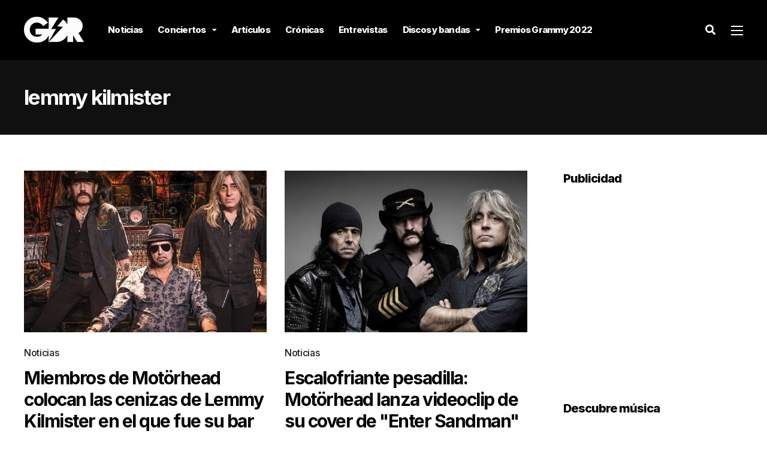

--- FILE ---
content_type: text/html; charset=UTF-8
request_url: https://garajedelrock.com/tag/lemmy-kilmister/
body_size: 17124
content:
<!DOCTYPE html>
<html lang="es-PE">

<head>
		<meta charset="UTF-8">
	<meta name="viewport" content="width=device-width, initial-scale=1, maximum-scale=1">
	<meta name="format-detection" content="telephone=no">
	<meta name="theme-color" content="#fcf101">
	<link rel="profile" href="https://gmpg.org/xfn/11">
	<link rel="pingback" href="https://garajedelrock.com/xmlrpc.php">
		
	<meta name='robots' content='index, follow, max-image-preview:large, max-snippet:-1, max-video-preview:-1' />
	<style>img:is([sizes="auto" i], [sizes^="auto," i]) { contain-intrinsic-size: 3000px 1500px }</style>
	
	<!-- This site is optimized with the Yoast SEO plugin v21.6 - https://yoast.com/wordpress/plugins/seo/ -->
	<title>| Garaje del Rock</title>
	<link rel="canonical" href="https://garajedelrock.com/tag/lemmy-kilmister/" />
	<link rel="next" href="https://garajedelrock.com/tag/lemmy-kilmister/page/2/" />
	<meta property="og:locale" content="es_ES" />
	<meta property="og:type" content="article" />
	<meta property="og:title" content="| Garaje del Rock" />
	<meta property="og:url" content="https://garajedelrock.com/tag/lemmy-kilmister/" />
	<meta property="og:site_name" content="Garaje del Rock" />
	<meta property="og:image" content="https://garajedelrock.com/wp-content/uploads/2016/06/q.jpg" />
	<meta property="og:image:width" content="1541" />
	<meta property="og:image:height" content="1000" />
	<meta property="og:image:type" content="image/jpeg" />
	<meta name="twitter:card" content="summary_large_image" />
	<meta name="twitter:site" content="@garajedelrock" />
	<script type="application/ld+json" class="yoast-schema-graph">{"@context":"https://schema.org","@graph":[{"@type":"CollectionPage","@id":"https://garajedelrock.com/tag/lemmy-kilmister/","url":"https://garajedelrock.com/tag/lemmy-kilmister/","name":"| Garaje del Rock","isPartOf":{"@id":"https://garajedelrock.com/#website"},"primaryImageOfPage":{"@id":"https://garajedelrock.com/tag/lemmy-kilmister/#primaryimage"},"image":{"@id":"https://garajedelrock.com/tag/lemmy-kilmister/#primaryimage"},"thumbnailUrl":"https://garajedelrock.com/wp-content/uploads/2023/08/Miembros-de-Motorhead-colocan-las-cenizas-de-Lemmy-Kilmister-en-un-bar-aleman-que-lleva-su-nombre.jpg","breadcrumb":{"@id":"https://garajedelrock.com/tag/lemmy-kilmister/#breadcrumb"},"inLanguage":"es-PE"},{"@type":"ImageObject","inLanguage":"es-PE","@id":"https://garajedelrock.com/tag/lemmy-kilmister/#primaryimage","url":"https://garajedelrock.com/wp-content/uploads/2023/08/Miembros-de-Motorhead-colocan-las-cenizas-de-Lemmy-Kilmister-en-un-bar-aleman-que-lleva-su-nombre.jpg","contentUrl":"https://garajedelrock.com/wp-content/uploads/2023/08/Miembros-de-Motorhead-colocan-las-cenizas-de-Lemmy-Kilmister-en-un-bar-aleman-que-lleva-su-nombre.jpg","width":1328,"height":675},{"@type":"BreadcrumbList","@id":"https://garajedelrock.com/tag/lemmy-kilmister/#breadcrumb","itemListElement":[{"@type":"ListItem","position":1,"name":"Home","item":"https://garajedelrock.com/"},{"@type":"ListItem","position":2,"name":"lemmy kilmister"}]},{"@type":"WebSite","@id":"https://garajedelrock.com/#website","url":"https://garajedelrock.com/","name":"Garaje del Rock","description":"Música, noticias y conciertos","publisher":{"@id":"https://garajedelrock.com/#organization"},"potentialAction":[{"@type":"SearchAction","target":{"@type":"EntryPoint","urlTemplate":"https://garajedelrock.com/?s={search_term_string}"},"query-input":"required name=search_term_string"}],"inLanguage":"es-PE"},{"@type":"Organization","@id":"https://garajedelrock.com/#organization","name":"Garaje del Rock","url":"https://garajedelrock.com/","logo":{"@type":"ImageObject","inLanguage":"es-PE","@id":"https://garajedelrock.com/#/schema/logo/image/","url":"https://garajedelrock.com/wp-content/uploads/2015/12/21617950_940184062787083_7673848461932729068_n.png","contentUrl":"https://garajedelrock.com/wp-content/uploads/2015/12/21617950_940184062787083_7673848461932729068_n.png","width":800,"height":800,"caption":"Garaje del Rock"},"image":{"@id":"https://garajedelrock.com/#/schema/logo/image/"},"sameAs":["https://www.facebook.com/garajedelrock/","https://twitter.com/garajedelrock","https://instagram.com/garajedelrock/","https://www.youtube.com/user/garajedelrock"]}]}</script>
	<!-- / Yoast SEO plugin. -->


<link rel='dns-prefetch' href='//fonts.googleapis.com' />
<link rel="alternate" type="application/rss+xml" title="Garaje del Rock &raquo; Feed" href="https://garajedelrock.com/feed/" />
<link rel="alternate" type="application/rss+xml" title="Garaje del Rock &raquo; Feed de los comentarios" href="https://garajedelrock.com/comments/feed/" />
<link rel="alternate" type="application/rss+xml" title="Garaje del Rock &raquo; Etiqueta lemmy kilmister del feed" href="https://garajedelrock.com/tag/lemmy-kilmister/feed/" />
<script type="d275a98e97820f3eb9752f1b-text/javascript">
/* <![CDATA[ */
window._wpemojiSettings = {"baseUrl":"https:\/\/s.w.org\/images\/core\/emoji\/15.0.3\/72x72\/","ext":".png","svgUrl":"https:\/\/s.w.org\/images\/core\/emoji\/15.0.3\/svg\/","svgExt":".svg","source":{"concatemoji":"https:\/\/garajedelrock.com\/wp-includes\/js\/wp-emoji-release.min.js?ver=6.7.1"}};
/*! This file is auto-generated */
!function(i,n){var o,s,e;function c(e){try{var t={supportTests:e,timestamp:(new Date).valueOf()};sessionStorage.setItem(o,JSON.stringify(t))}catch(e){}}function p(e,t,n){e.clearRect(0,0,e.canvas.width,e.canvas.height),e.fillText(t,0,0);var t=new Uint32Array(e.getImageData(0,0,e.canvas.width,e.canvas.height).data),r=(e.clearRect(0,0,e.canvas.width,e.canvas.height),e.fillText(n,0,0),new Uint32Array(e.getImageData(0,0,e.canvas.width,e.canvas.height).data));return t.every(function(e,t){return e===r[t]})}function u(e,t,n){switch(t){case"flag":return n(e,"\ud83c\udff3\ufe0f\u200d\u26a7\ufe0f","\ud83c\udff3\ufe0f\u200b\u26a7\ufe0f")?!1:!n(e,"\ud83c\uddfa\ud83c\uddf3","\ud83c\uddfa\u200b\ud83c\uddf3")&&!n(e,"\ud83c\udff4\udb40\udc67\udb40\udc62\udb40\udc65\udb40\udc6e\udb40\udc67\udb40\udc7f","\ud83c\udff4\u200b\udb40\udc67\u200b\udb40\udc62\u200b\udb40\udc65\u200b\udb40\udc6e\u200b\udb40\udc67\u200b\udb40\udc7f");case"emoji":return!n(e,"\ud83d\udc26\u200d\u2b1b","\ud83d\udc26\u200b\u2b1b")}return!1}function f(e,t,n){var r="undefined"!=typeof WorkerGlobalScope&&self instanceof WorkerGlobalScope?new OffscreenCanvas(300,150):i.createElement("canvas"),a=r.getContext("2d",{willReadFrequently:!0}),o=(a.textBaseline="top",a.font="600 32px Arial",{});return e.forEach(function(e){o[e]=t(a,e,n)}),o}function t(e){var t=i.createElement("script");t.src=e,t.defer=!0,i.head.appendChild(t)}"undefined"!=typeof Promise&&(o="wpEmojiSettingsSupports",s=["flag","emoji"],n.supports={everything:!0,everythingExceptFlag:!0},e=new Promise(function(e){i.addEventListener("DOMContentLoaded",e,{once:!0})}),new Promise(function(t){var n=function(){try{var e=JSON.parse(sessionStorage.getItem(o));if("object"==typeof e&&"number"==typeof e.timestamp&&(new Date).valueOf()<e.timestamp+604800&&"object"==typeof e.supportTests)return e.supportTests}catch(e){}return null}();if(!n){if("undefined"!=typeof Worker&&"undefined"!=typeof OffscreenCanvas&&"undefined"!=typeof URL&&URL.createObjectURL&&"undefined"!=typeof Blob)try{var e="postMessage("+f.toString()+"("+[JSON.stringify(s),u.toString(),p.toString()].join(",")+"));",r=new Blob([e],{type:"text/javascript"}),a=new Worker(URL.createObjectURL(r),{name:"wpTestEmojiSupports"});return void(a.onmessage=function(e){c(n=e.data),a.terminate(),t(n)})}catch(e){}c(n=f(s,u,p))}t(n)}).then(function(e){for(var t in e)n.supports[t]=e[t],n.supports.everything=n.supports.everything&&n.supports[t],"flag"!==t&&(n.supports.everythingExceptFlag=n.supports.everythingExceptFlag&&n.supports[t]);n.supports.everythingExceptFlag=n.supports.everythingExceptFlag&&!n.supports.flag,n.DOMReady=!1,n.readyCallback=function(){n.DOMReady=!0}}).then(function(){return e}).then(function(){var e;n.supports.everything||(n.readyCallback(),(e=n.source||{}).concatemoji?t(e.concatemoji):e.wpemoji&&e.twemoji&&(t(e.twemoji),t(e.wpemoji)))}))}((window,document),window._wpemojiSettings);
/* ]]> */
</script>

<link rel='stylesheet' id='ot-google-fonts-css' href='//fonts.googleapis.com/css?family=Lora:regular,500,600,700,italic,500italic,600italic,700italic%7CInter:100,200,300,regular,500,600,700,800,900&#038;subset=cyrillic,cyrillic-ext,latin,latin-ext,vietnamese,greek,greek-ext' type='text/css' media='all' />
<style id='wp-emoji-styles-inline-css' type='text/css'>

	img.wp-smiley, img.emoji {
		display: inline !important;
		border: none !important;
		box-shadow: none !important;
		height: 1em !important;
		width: 1em !important;
		margin: 0 0.07em !important;
		vertical-align: -0.1em !important;
		background: none !important;
		padding: 0 !important;
	}
</style>
<link rel='stylesheet' id='wp-block-library-css' href='https://garajedelrock.com/wp-includes/css/dist/block-library/style.min.css?ver=6.7.1' type='text/css' media='all' />
<link rel='stylesheet' id='quads-style-css-css' href='https://garajedelrock.com/wp-content/plugins/quick-adsense-reloaded/includes/gutenberg/dist/blocks.style.build.css?ver=2.0.79' type='text/css' media='all' />
<style id='classic-theme-styles-inline-css' type='text/css'>
/*! This file is auto-generated */
.wp-block-button__link{color:#fff;background-color:#32373c;border-radius:9999px;box-shadow:none;text-decoration:none;padding:calc(.667em + 2px) calc(1.333em + 2px);font-size:1.125em}.wp-block-file__button{background:#32373c;color:#fff;text-decoration:none}
</style>
<style id='global-styles-inline-css' type='text/css'>
:root{--wp--preset--aspect-ratio--square: 1;--wp--preset--aspect-ratio--4-3: 4/3;--wp--preset--aspect-ratio--3-4: 3/4;--wp--preset--aspect-ratio--3-2: 3/2;--wp--preset--aspect-ratio--2-3: 2/3;--wp--preset--aspect-ratio--16-9: 16/9;--wp--preset--aspect-ratio--9-16: 9/16;--wp--preset--color--black: #000000;--wp--preset--color--cyan-bluish-gray: #abb8c3;--wp--preset--color--white: #ffffff;--wp--preset--color--pale-pink: #f78da7;--wp--preset--color--vivid-red: #cf2e2e;--wp--preset--color--luminous-vivid-orange: #ff6900;--wp--preset--color--luminous-vivid-amber: #fcb900;--wp--preset--color--light-green-cyan: #7bdcb5;--wp--preset--color--vivid-green-cyan: #00d084;--wp--preset--color--pale-cyan-blue: #8ed1fc;--wp--preset--color--vivid-cyan-blue: #0693e3;--wp--preset--color--vivid-purple: #9b51e0;--wp--preset--color--accent: #fcf101;--wp--preset--color--accent-contrast: #000000;--wp--preset--color--very-light-grey: #eee;--wp--preset--color--almost-black: #1d1d1d;--wp--preset--color--pure-white: #fff;--wp--preset--gradient--vivid-cyan-blue-to-vivid-purple: linear-gradient(135deg,rgba(6,147,227,1) 0%,rgb(155,81,224) 100%);--wp--preset--gradient--light-green-cyan-to-vivid-green-cyan: linear-gradient(135deg,rgb(122,220,180) 0%,rgb(0,208,130) 100%);--wp--preset--gradient--luminous-vivid-amber-to-luminous-vivid-orange: linear-gradient(135deg,rgba(252,185,0,1) 0%,rgba(255,105,0,1) 100%);--wp--preset--gradient--luminous-vivid-orange-to-vivid-red: linear-gradient(135deg,rgba(255,105,0,1) 0%,rgb(207,46,46) 100%);--wp--preset--gradient--very-light-gray-to-cyan-bluish-gray: linear-gradient(135deg,rgb(238,238,238) 0%,rgb(169,184,195) 100%);--wp--preset--gradient--cool-to-warm-spectrum: linear-gradient(135deg,rgb(74,234,220) 0%,rgb(151,120,209) 20%,rgb(207,42,186) 40%,rgb(238,44,130) 60%,rgb(251,105,98) 80%,rgb(254,248,76) 100%);--wp--preset--gradient--blush-light-purple: linear-gradient(135deg,rgb(255,206,236) 0%,rgb(152,150,240) 100%);--wp--preset--gradient--blush-bordeaux: linear-gradient(135deg,rgb(254,205,165) 0%,rgb(254,45,45) 50%,rgb(107,0,62) 100%);--wp--preset--gradient--luminous-dusk: linear-gradient(135deg,rgb(255,203,112) 0%,rgb(199,81,192) 50%,rgb(65,88,208) 100%);--wp--preset--gradient--pale-ocean: linear-gradient(135deg,rgb(255,245,203) 0%,rgb(182,227,212) 50%,rgb(51,167,181) 100%);--wp--preset--gradient--electric-grass: linear-gradient(135deg,rgb(202,248,128) 0%,rgb(113,206,126) 100%);--wp--preset--gradient--midnight: linear-gradient(135deg,rgb(2,3,129) 0%,rgb(40,116,252) 100%);--wp--preset--font-size--small: 13px;--wp--preset--font-size--medium: 20px;--wp--preset--font-size--large: 36px;--wp--preset--font-size--x-large: 42px;--wp--preset--spacing--20: 0.44rem;--wp--preset--spacing--30: 0.67rem;--wp--preset--spacing--40: 1rem;--wp--preset--spacing--50: 1.5rem;--wp--preset--spacing--60: 2.25rem;--wp--preset--spacing--70: 3.38rem;--wp--preset--spacing--80: 5.06rem;--wp--preset--shadow--natural: 6px 6px 9px rgba(0, 0, 0, 0.2);--wp--preset--shadow--deep: 12px 12px 50px rgba(0, 0, 0, 0.4);--wp--preset--shadow--sharp: 6px 6px 0px rgba(0, 0, 0, 0.2);--wp--preset--shadow--outlined: 6px 6px 0px -3px rgba(255, 255, 255, 1), 6px 6px rgba(0, 0, 0, 1);--wp--preset--shadow--crisp: 6px 6px 0px rgba(0, 0, 0, 1);}:where(.is-layout-flex){gap: 0.5em;}:where(.is-layout-grid){gap: 0.5em;}body .is-layout-flex{display: flex;}.is-layout-flex{flex-wrap: wrap;align-items: center;}.is-layout-flex > :is(*, div){margin: 0;}body .is-layout-grid{display: grid;}.is-layout-grid > :is(*, div){margin: 0;}:where(.wp-block-columns.is-layout-flex){gap: 2em;}:where(.wp-block-columns.is-layout-grid){gap: 2em;}:where(.wp-block-post-template.is-layout-flex){gap: 1.25em;}:where(.wp-block-post-template.is-layout-grid){gap: 1.25em;}.has-black-color{color: var(--wp--preset--color--black) !important;}.has-cyan-bluish-gray-color{color: var(--wp--preset--color--cyan-bluish-gray) !important;}.has-white-color{color: var(--wp--preset--color--white) !important;}.has-pale-pink-color{color: var(--wp--preset--color--pale-pink) !important;}.has-vivid-red-color{color: var(--wp--preset--color--vivid-red) !important;}.has-luminous-vivid-orange-color{color: var(--wp--preset--color--luminous-vivid-orange) !important;}.has-luminous-vivid-amber-color{color: var(--wp--preset--color--luminous-vivid-amber) !important;}.has-light-green-cyan-color{color: var(--wp--preset--color--light-green-cyan) !important;}.has-vivid-green-cyan-color{color: var(--wp--preset--color--vivid-green-cyan) !important;}.has-pale-cyan-blue-color{color: var(--wp--preset--color--pale-cyan-blue) !important;}.has-vivid-cyan-blue-color{color: var(--wp--preset--color--vivid-cyan-blue) !important;}.has-vivid-purple-color{color: var(--wp--preset--color--vivid-purple) !important;}.has-black-background-color{background-color: var(--wp--preset--color--black) !important;}.has-cyan-bluish-gray-background-color{background-color: var(--wp--preset--color--cyan-bluish-gray) !important;}.has-white-background-color{background-color: var(--wp--preset--color--white) !important;}.has-pale-pink-background-color{background-color: var(--wp--preset--color--pale-pink) !important;}.has-vivid-red-background-color{background-color: var(--wp--preset--color--vivid-red) !important;}.has-luminous-vivid-orange-background-color{background-color: var(--wp--preset--color--luminous-vivid-orange) !important;}.has-luminous-vivid-amber-background-color{background-color: var(--wp--preset--color--luminous-vivid-amber) !important;}.has-light-green-cyan-background-color{background-color: var(--wp--preset--color--light-green-cyan) !important;}.has-vivid-green-cyan-background-color{background-color: var(--wp--preset--color--vivid-green-cyan) !important;}.has-pale-cyan-blue-background-color{background-color: var(--wp--preset--color--pale-cyan-blue) !important;}.has-vivid-cyan-blue-background-color{background-color: var(--wp--preset--color--vivid-cyan-blue) !important;}.has-vivid-purple-background-color{background-color: var(--wp--preset--color--vivid-purple) !important;}.has-black-border-color{border-color: var(--wp--preset--color--black) !important;}.has-cyan-bluish-gray-border-color{border-color: var(--wp--preset--color--cyan-bluish-gray) !important;}.has-white-border-color{border-color: var(--wp--preset--color--white) !important;}.has-pale-pink-border-color{border-color: var(--wp--preset--color--pale-pink) !important;}.has-vivid-red-border-color{border-color: var(--wp--preset--color--vivid-red) !important;}.has-luminous-vivid-orange-border-color{border-color: var(--wp--preset--color--luminous-vivid-orange) !important;}.has-luminous-vivid-amber-border-color{border-color: var(--wp--preset--color--luminous-vivid-amber) !important;}.has-light-green-cyan-border-color{border-color: var(--wp--preset--color--light-green-cyan) !important;}.has-vivid-green-cyan-border-color{border-color: var(--wp--preset--color--vivid-green-cyan) !important;}.has-pale-cyan-blue-border-color{border-color: var(--wp--preset--color--pale-cyan-blue) !important;}.has-vivid-cyan-blue-border-color{border-color: var(--wp--preset--color--vivid-cyan-blue) !important;}.has-vivid-purple-border-color{border-color: var(--wp--preset--color--vivid-purple) !important;}.has-vivid-cyan-blue-to-vivid-purple-gradient-background{background: var(--wp--preset--gradient--vivid-cyan-blue-to-vivid-purple) !important;}.has-light-green-cyan-to-vivid-green-cyan-gradient-background{background: var(--wp--preset--gradient--light-green-cyan-to-vivid-green-cyan) !important;}.has-luminous-vivid-amber-to-luminous-vivid-orange-gradient-background{background: var(--wp--preset--gradient--luminous-vivid-amber-to-luminous-vivid-orange) !important;}.has-luminous-vivid-orange-to-vivid-red-gradient-background{background: var(--wp--preset--gradient--luminous-vivid-orange-to-vivid-red) !important;}.has-very-light-gray-to-cyan-bluish-gray-gradient-background{background: var(--wp--preset--gradient--very-light-gray-to-cyan-bluish-gray) !important;}.has-cool-to-warm-spectrum-gradient-background{background: var(--wp--preset--gradient--cool-to-warm-spectrum) !important;}.has-blush-light-purple-gradient-background{background: var(--wp--preset--gradient--blush-light-purple) !important;}.has-blush-bordeaux-gradient-background{background: var(--wp--preset--gradient--blush-bordeaux) !important;}.has-luminous-dusk-gradient-background{background: var(--wp--preset--gradient--luminous-dusk) !important;}.has-pale-ocean-gradient-background{background: var(--wp--preset--gradient--pale-ocean) !important;}.has-electric-grass-gradient-background{background: var(--wp--preset--gradient--electric-grass) !important;}.has-midnight-gradient-background{background: var(--wp--preset--gradient--midnight) !important;}.has-small-font-size{font-size: var(--wp--preset--font-size--small) !important;}.has-medium-font-size{font-size: var(--wp--preset--font-size--medium) !important;}.has-large-font-size{font-size: var(--wp--preset--font-size--large) !important;}.has-x-large-font-size{font-size: var(--wp--preset--font-size--x-large) !important;}
:where(.wp-block-post-template.is-layout-flex){gap: 1.25em;}:where(.wp-block-post-template.is-layout-grid){gap: 1.25em;}
:where(.wp-block-columns.is-layout-flex){gap: 2em;}:where(.wp-block-columns.is-layout-grid){gap: 2em;}
:root :where(.wp-block-pullquote){font-size: 1.5em;line-height: 1.6;}
</style>
<link rel='stylesheet' id='contact-form-7-css' href='https://garajedelrock.com/wp-content/plugins/contact-form-7/includes/css/styles.css?ver=5.8.4' type='text/css' media='all' />
<link rel='stylesheet' id='photoswipe-lib-css' href='https://garajedelrock.com/wp-content/plugins/photo-swipe/lib/photoswipe.css?ver=4.1.1.1' type='text/css' media='all' />
<link rel='stylesheet' id='photoswipe-default-skin-css' href='https://garajedelrock.com/wp-content/plugins/photo-swipe/lib/default-skin/default-skin.css?ver=4.1.1.1' type='text/css' media='all' />
<link rel='stylesheet' id='js_composer_front-css' href='https://garajedelrock.com/wp-content/plugins/js_composer/assets/css/js_composer.min.css?ver=6.10.0' type='text/css' media='all' />
<link rel='stylesheet' id='core-extend-css' href='https://garajedelrock.com/wp-content/plugins/core-extend/assets/css/core-extend.css?ver=1' type='text/css' media='all' />
<link rel='stylesheet' id='parent-style-css' href='https://garajedelrock.com/wp-content/themes/mag/style.css?ver=6.7.1' type='text/css' media='all' />
<link rel='stylesheet' id='mnky_main-css' href='https://garajedelrock.com/wp-content/themes/mag-child/style.css?ver=1.0.0' type='text/css' media='all' />
<style id='mnky_main-inline-css' type='text/css'>
input[type='submit'],input[type=button], button, blockquote p:before, #site-navigation ul li.menu-button-full a, #header-container .menu-toggle-wrapper:hover span, .toggle-overlay-sidebar:hover span, .toggle-overlay-sidebar:hover span:after, .toggle-overlay-sidebar:hover span:before, .overlay-sidebar-close:hover span, .header-search .toggle-header-search:hover span, #wp-calendar #today, .widget-area .widget .tagcloud a, .article-labels span, .archive-layout .post-format-badge i, .archive-layout:not(.archive-style-2) .more-link, .rating-bar-value, .tag-links span a, .mnky-post-links .previous-post-title,.mnky-post-links .next-post-title, .page-links span, .pagination .current, .scrollToTop, .mnky_button a, .mnky_heading_wrapper h1,.mnky_heading_wrapper h2,.mnky_heading_wrapper h3,.mnky_heading_wrapper h4,.mnky_heading_wrapper h5, .mnky_heading_wrapper h6, .mp-post-format i, .mp-post-nr, #load-posts a, .ajax-load-posts .mp-load-posts a, .ajax-infinite-scroll .mp-load-posts a, .ajax-post-carousel .mp-load-posts a, .mnky-posts-grid .mpg-title, .mnt-title, .mnky-posts-slider .flex-direction-nav a {background-color:#fcf101;}			#comments span.required, #comments p.comment-notes:before, p.logged-in-as:before, p.must-log-in:before, .sticky .post-preview:after, .format-chat p:nth-child(odd):before, .page-sidebar a:hover, #site-navigation ul li a:hover, #site-navigation ul li.current-menu-item > a, #site-navigation ul li.megamenu ul li ul li a:hover, #site-navigation ul li.megamenu ul li.current-menu-item > a, #site-navigation .mnky-menu-posts .menu-post-container:hover h6, #site-navigation ul li.megamenu-tabs .submenu-content .tabs-nav li.nav-active a, .site-links .search_button:hover, .menu-toggle-wrapper:hover, #site-navigation-side a:hover, #site-navigation-side .menu-container ul li a:hover, #site-navigation-side .toggle-main-menu:hover span, .meta-views, .rating-stars, .archive-style-2 .post-content-wrapper a:hover, .archive-style-2 .post-content-wrapper .entry-content a:hover, .archive-style-2 .post-content-wrapper .mp-rating-stars span, .mp-views, .mp-rating-stars, .mp-layout-5 .mp-content-container a:hover, .mp-widget.mp-layout-5 .mp-container .mp-content-container a:hover, .mnky-posts-grid .mpg-category a, .mnky_category figcaption span, .mnky_category_link:hover figcaption span, .mnky_custom-list-item i, .mnky_service-box .service_icon i, .vc_toggle_default .vc_toggle_title .vc_toggle_icon:after, .separator_w_icon i {color:#fcf101;}					.mnky_heading_wrapper h6, .mnky-posts-grid .mpg-title {box-shadow: 10px 0 0 #fcf101, -10px 0 0 #fcf101;}			.archive-layout .post-format-badge i, .tag-links span a, .widget-area .widget .tagcloud a, .mnky-post-links .previous-post-title,.mnky-post-links .next-post-title, .page-links span, .pagination .current, .scrollToTop i, .mnky_button a, .mnky_heading_wrapper h1, .mnky_heading_wrapper h2, .mnky_heading_wrapper h3, .mnky_heading_wrapper h4, .mnky_heading_wrapper h5, .mnky_heading_wrapper h6, .mp-post-format i, .mp-post-nr, .ajax-post-carousel  .mp-load-posts i, .ajax-load-posts .mp-load-posts a, .ajax-infinite-scroll .mp-load-posts a, .mnky-posts-grid .mpg-title, .mnky-posts-grid .mpg-title a, .mnky-posts-grid .mp-views, .mnt-title, .mnky-posts-slider .flex-direction-nav a {color:#000000;}					.mnky_category figcaption span, .mnky-posts-grid .mpg-category a  {background-color:#000000;}					input:focus, textarea:focus, .rating-bar-value:after, #sidebar .widget.widget_nav_menu ul li.current-menu-item a, #sidebar.float-right .widget.widget_nav_menu ul li.current-menu-item a {border-color:#fcf101;}		.mp-container .mp-comment:after {border-left-color:#fcf101; border-top-color:#fcf101;}			.mp-ajax-loader{border-top-color:#fcf101;}			.wp-block-button__link:not(.has-background), .wp-block-button__link:not(.has-background):active, .wp-block-button__link:not(.has-background):focus, .wp-block-button__link:not(.has-background):hover, .wp-block-file .wp-block-file__button, .entry-content .wp-block-tag-cloud a {background-color:#fcf101;}			.wp-block-button__link:not(.has-text-color), .wp-block-button__link:not(.has-text-color):active, .wp-block-button__link:not(.has-text-color):focus, .wp-block-button__link:not(.has-text-color):hover, .wp-block-file .wp-block-file__button, .wp-block-file a.wp-block-file__button:active, .wp-block-file a.wp-block-file__button:focus, .wp-block-file a.wp-block-file__button:hover, .wp-block-file a.wp-block-file__button:visited, .entry-content .wp-block-tag-cloud a {color:#000000;}	#main, #site-header #header-container, #overlay-sidebar-inner, #top-bar, #mobile-site-header, #container, .inner, .page-header-inner, .header-search, .header-search .search-input {max-width:1200px; }.mps-content-container {width:1260px; }#site-navigation ul li.megamenu > ul{max-width:1200px; left: calc(50% - 600px);}@media only screen and (max-width : 1200px){#site-navigation .menu-container ul li.megamenu > ul{left:0;}}@media only screen and (max-width : 1260px){.searchform-wrapper {padding:0 30px;} .header-search .toggle-header-search {right:30px;}}@media only screen and (min-width : 1320px){.no-sidebar.container-one-column .entry-content .alignwide {width : 1320px; margin-left:-60px; margin-right : -60px;} }@media only screen and (max-width : 1380px){.no-sidebar.container-one-column .entry-content .wp-block-columns.alignwide {width : 100%; margin-left:0px; margin-right : 0px;} }body, select, textarea, input, button{font-family: "Inter",Arial,Helvetica,sans-serif;font-weight:400;letter-spacing:-0.02em;}body{color:#1e1e1e; font-size:16px}a, #content h4.wpb_toggle, .entry-meta-blog .meta-author, .entry-header .entry-meta, .entry-header .entry-meta a, .pagination a, .page-links a, #comments .comment-meta a, #comments .comment-reply-link, #comments h3.comment-reply-title #cancel-comment-reply-link, #comments .comment-navigation a, .mp-author a, .mp-widget .mp-container,.mp-widget .mp-container a, .mp-widget .mp-container a:hover {color:#1e1e1e;}#site-navigation, #site-navigation ul li a, #site-navigation-side .menu-container ul li a, #site-navigation .mnky-menu-posts h6 {font-family: "Inter",Arial,Helvetica,sans-serif;font-weight:800;letter-spacing:-0.05em;}#site-navigation-side .menu-container ul li a{font-family: "Inter",Arial,Helvetica,sans-serif;letter-spacing:-0.05em;}h1, h2, h3, h4, h5, h6, .previous-post-link a, .next-post-link a{font-family: "Inter",Arial,Helvetica,sans-serif;font-weight:800;letter-spacing:-0.05em;}.single-post .entry-content{font-family: "Lora",Arial,Helvetica,sans-serif;font-weight:400;letter-spacing:-0.01em;}.single-post .entry-content, .single-post .post_lead_content {font-size:18px}.widget .widget-title{font-family: "Inter",Arial,Helvetica,sans-serif;font-weight:800;letter-spacing:-0.05em;}h1{font-size:28px}h2{font-size:26px}h3{font-size:22px}h4{font-size:20px}h5{font-size:18px}h6{font-size:18px}h1, h2, h3, h4, h5, h6, h1 a, h2 a, h3 a, h4 a, h5 a, h6 a {color:#000000}#comments .comment-author .fn, #wrapper .author .fn a, .mp-widget .mp-container  h2 a, .mp-widget .mp-container  h2 a:hover {color:#000000}#site-header, #site-header #header-wrapper {height:100px;}#site-header, #site-header #header-wrapper, #mobile-site-header, #mobile-site-navigation .mobile-menu-header {background-color:#000000;}#site-header #header-wrapper {box-shadow:0px 1px 3px rgba(0,0,0,0.12);} #site-header.header-overlay #header-wrapper {box-shadow:none;}#top-bar-wrapper, #top-bar .widget_nav_menu ul li ul{background:#101010}#top-bar-wrapper .widget, #top-bar .widget-title, #top-bar .search-input {color:#ffffff}#top-bar-wrapper .widget a {color:rgba(255, 255, 255, 0.7)}#top-bar-wrapper .widget a:hover{color:#ffffff}#overlay-sidebar-wrapper {background:#000000}#overlay-sidebar-inner .widget, #overlay-sidebar-inner .widget a:not(.mnky_category_link), #overlay-sidebar-inner .widget-title {color:#ffffff}#overlay-sidebar-inner .widget a:not(.mnky_category_link):hover{color:#fcf101}.overlay-sidebar-close span {background-color:#ffffff}.overlay-sidebar-close:hover span {background-color:#fcf101}#site-navigation ul > li > a, .site-links .menu-toggle-wrapper, .site-links .search_button, #site-logo .site-title, #site-navigation #menu-sidebar, .overlay-toggle-wrapper {line-height:100px}.header-search .search-input {height:100px}#site-navigation ul li a, #site-logo .site-title a, .site-links .search_button, .toggle-mobile-menu i, #mobile-site-header #mobile-site-logo h1.site-title a, #mobile-site-header .toggle-mobile-menu i, #mobile-site-navigation .mobile-menu-header, .header-search .search-input, .menu-toggle-wrapper {color:#ffffff}.header-search .toggle-header-search span, #header-container .menu-toggle-wrapper span, .toggle-overlay-sidebar span, .toggle-overlay-sidebar span:after {background-color:#ffffff}#site-navigation ul li a:hover, .site-links .search_button:hover, #site-navigation ul li.current-menu-item > a, .menu-toggle-wrapper:hover {color:#fcf101}#header-container .menu-toggle-wrapper:hover span, .toggle-overlay-sidebar:hover span, .toggle-overlay-sidebar:hover span:after, .toggle-overlay-sidebar:hover span:before, .header-search .toggle-header-search:hover span {background-color:#fcf101}#site-navigation-side {background-color:#010101}#site-navigation-side, #menu-sidebar .widget-title, #site-navigation-side .mp-title, #site-navigation-side .mnky-posts a, #site-navigation-side .mnky-posts a:hover, #site-navigation-side .mnky-related-posts h6 {color:#ffffff}#site-navigation ul li ul {background-color:#050505}#site-navigation ul li.megamenu-tabs .submenu-content .tabs-nav {background-color:#000000}#site-navigation ul li ul li a, #site-navigation ul li ul li a:hover, #site-navigation ul li ul li.current-menu-item > a, #site-navigation .mnky-menu-posts .menu-post-container h6 {color:#ffffff}#site-navigation ul li ul li a:hover, #site-navigation ul li ul li.current-menu-item > a, .single-post #site-navigation ul li ul li.current_page_parent > a, #site-navigation ul li ul li.current-menu-ancestor > a {background-color:#101010}#site-navigation ul li.megamenu > ul, #site-navigation ul li.megamenu-tabs .submenu-content {background-color:#000000}#site-navigation ul li.megamenu-tabs .submenu-content .tabs-nav {background-color:#000000}#mobile-site-header, #mobile-site-navigation .mobile-menu-header{background:#010101}#site-logo img.retina-logo{width:100px; height:100px;}#mobile-site-header #site-logo img.retina-logo{width:70px; height:70px;}input[type='submit'],input[type=button], button, .archive-layout:not(.archive-style-2) .more-link, #load-posts a, .ajax-load-posts .mp-load-posts a, .ajax-infinite-scroll .mp-load-posts a, .ajax-post-carousel .mp-load-posts a, .scrollToTop {background-color:#000000}input[type='submit'],input[type=button], button, input[type='submit']:active,input[type=button]:active, button:active, .archive-layout:not(.archive-style-2) .more-link, #load-posts a, .ajax-load-posts .mp-load-posts a, .ajax-infinite-scroll .mp-load-posts a, .ajax-post-carousel .mp-load-posts a, .scrollToTop {color:#ffffff}.page-header h1, .mnky_breadcrumbs, .mnky_breadcrumbs a {color:#ffffff}.page-header {background:#101010}.page-sidebar .widget ul li,.page-sidebar .widget ul ul,.page-sidebar .widget_categories .children, .page-sidebar .widget_pages .children{border-color:#000000}.meta-views, .mp-views {color:#101010}.archive-style-2 .entry-title, .archive-style-2 .entry-category,.archive-style-2 .entry-meta-blog, .archive-style-2 .entry-content p, .archive-style-2 .entry-summary p, .archive-style-2 .mp-rating-wrapper, .mp-layout-5 .mp-title, .mp-layout-5 .mp-category, .mp-layout-5 .mp-article-meta, .mp-layout-5 .mp-full-content p, .mp-layout-5 .mp-excerpt p, .mp-layout-5 .mp-rating-wrapper{background-color:#000000}.archive-style-2 .entry-title, .archive-style-2 .entry-category,.archive-style-2 .entry-meta-blog, .archive-style-2 .entry-content p, .archive-style-2 .entry-summary p, .archive-style-2 .mp-rating-wrapper, .mp-layout-5 .mp-title, .mp-layout-5 .mp-category, .mp-layout-5 .mp-article-meta, .mp-layout-5 .mp-full-content p, .mp-layout-5 .mp-excerpt p, .mp-layout-5 .mp-rating-wrapper{box-shadow: 10px 0 0 #000000, -10px 0 0 #000000}.archive-style-2 .post-content-wrapper, .archive-style-2 a, .archive-style-2 .meta-views, .archive-style-2 .meta-comments, .archive-style-2 .meta-comments a, .archive-style-2 .post-content-wrapper .meta-comments a:hover, .archive-style-2 .entry-meta-blog a, .archive-style-2 .entry-category, .mp-layout-5 .mp-content-container, .mp-layout-5 a, .mp-layout-5 .mp-views, .mp-layout-5 .mp-comment, .mp-layout-5 .mp-comment a, .mp-layout-5 .mp-content-container .mp-comment a:hover, .mp-layout-5 .mp-article-meta a, .mp-layout-5 .mp-category, .mp-widget.mp-layout-5 .mp-container .mp-content-container, .mp-widget.mp-layout-5 .mp-container a, .mp-widget.mp-layout-5 .mp-container .mp-views, .mp-widget.mp-layout-5 .mp-container .mp-comment, .mp-widget.mp-layout-5 .mp-container .mp-comment a, .mp-widget.mp-layout-5 .mp-container .mp-article-meta a, .mp-widget.mp-layout-5 .mp-container .mp-category{color:#ffffff}body{background-color:#ffffff}.footer-sidebar{background-color:#010101}.footer-sidebar .vc_col-sm-3:nth-child(1) {width:25%}.footer-sidebar .vc_col-sm-3:nth-child(2) {width:25%}.footer-sidebar .vc_col-sm-3:nth-child(3) {width:25%}.footer-sidebar .vc_col-sm-3:nth-child(4) {width:25%}.footer-sidebar .row_two .vc_col-sm-4:nth-child(1) {width:25%}.footer-sidebar .row_two .vc_col-sm-4:nth-child(2) {width:50%}.footer-sidebar .row_two .vc_col-sm-4:nth-child(3) {width:25%}.footer-sidebar .widget a, .footer-sidebar .mp-widget:not(.mp-layout-5) .mp-container a, .footer-sidebar .mnky-related-posts h6{color:#ffffff}.footer-sidebar .widget a:hover, .footer-sidebar .mp-widget:not(.mp-layout-5) .mp-container a:hover, .footer-sidebar .mnky-related-posts a:hover h6{color:#fcf101}.footer-sidebar .widget .widget-title{color:#f1f1f1}.site-info{background-color:#010101}.site-info {text-align:center}.site-info .widget, .footer-sidebar .widget input, .site-info .widget-title{color:#ffffff}.site-info .widget a:hover{color:#fcf101}
</style>
<link rel='stylesheet' id='mnky_post-icons-css' href='https://garajedelrock.com/wp-content/themes/mag/css/post-icons.css?ver=1.0.0' type='text/css' media='all' />
<link rel='stylesheet' id='vc_font_awesome_5_shims-css' href='https://garajedelrock.com/wp-content/plugins/js_composer/assets/lib/bower/font-awesome/css/v4-shims.min.css?ver=6.10.0' type='text/css' media='all' />
<link rel='stylesheet' id='vc_font_awesome_5-css' href='https://garajedelrock.com/wp-content/plugins/js_composer/assets/lib/bower/font-awesome/css/all.min.css?ver=6.10.0' type='text/css' media='all' />
<script type="d275a98e97820f3eb9752f1b-text/javascript" src="https://garajedelrock.com/wp-content/plugins/photo-swipe/lib/photoswipe.min.js?ver=4.1.1.1" id="photoswipe-lib-js"></script>
<script type="d275a98e97820f3eb9752f1b-text/javascript" src="https://garajedelrock.com/wp-content/plugins/photo-swipe/lib/photoswipe-ui-default.min.js?ver=4.1.1.1" id="photoswipe-ui-default-js"></script>
<script type="d275a98e97820f3eb9752f1b-text/javascript" src="https://garajedelrock.com/wp-includes/js/jquery/jquery.min.js?ver=3.7.1" id="jquery-core-js"></script>
<script type="d275a98e97820f3eb9752f1b-text/javascript" src="https://garajedelrock.com/wp-includes/js/jquery/jquery-migrate.min.js?ver=3.4.1" id="jquery-migrate-js"></script>
<script type="d275a98e97820f3eb9752f1b-text/javascript" src="https://garajedelrock.com/wp-content/plugins/photo-swipe/js/photoswipe.js?ver=4.1.1.1" id="photoswipe-js"></script>
<script type="d275a98e97820f3eb9752f1b-text/javascript" id="quads_ads_front-js-extra">
/* <![CDATA[ */
var quads_analytics = {"ajax_url":"https:\/\/garajedelrock.com\/wp-admin\/admin-ajax.php","quads_front_nonce":"1a11cb8b33"};
/* ]]> */
</script>
<script type="d275a98e97820f3eb9752f1b-text/javascript" src="https://garajedelrock.com/wp-content/plugins/quick-adsense-reloaded/assets/js/performance_tracking.min.js?ver=2.0.79" id="quads_ads_front-js"></script>
<script type="d275a98e97820f3eb9752f1b-text/javascript" src="https://garajedelrock.com/wp-content/themes/mag-child/js/init.js?ver=6.7.1" id="gdr_main-js-js"></script>
<link rel="https://api.w.org/" href="https://garajedelrock.com/wp-json/" /><link rel="alternate" title="JSON" type="application/json" href="https://garajedelrock.com/wp-json/wp/v2/tags/58" /><link rel="EditURI" type="application/rsd+xml" title="RSD" href="https://garajedelrock.com/xmlrpc.php?rsd" />
<meta name="generator" content="WordPress 6.7.1" />
<!-- Google tag (gtag.js) -->
<script async src="https://www.googletagmanager.com/gtag/js?id=G-ELV4EF3WJV" type="d275a98e97820f3eb9752f1b-text/javascript"></script>
<script type="d275a98e97820f3eb9752f1b-text/javascript">
  window.dataLayer = window.dataLayer || [];
  function gtag(){dataLayer.push(arguments);}
  gtag('js', new Date());

  gtag('config', 'G-ELV4EF3WJV');
</script>
<!-- Google Tag Manager -->
<script type="d275a98e97820f3eb9752f1b-text/javascript">(function(w,d,s,l,i){w[l]=w[l]||[];w[l].push({'gtm.start':
new Date().getTime(),event:'gtm.js'});var f=d.getElementsByTagName(s)[0],
j=d.createElement(s),dl=l!='dataLayer'?'&l='+l:'';j.async=true;j.src=
'https://www.googletagmanager.com/gtm.js?id='+i+dl;f.parentNode.insertBefore(j,f);
})(window,document,'script','dataLayer','GTM-TVD884N');</script>
<!-- End Google Tag Manager --><script src="//pagead2.googlesyndication.com/pagead/js/adsbygoogle.js" type="d275a98e97820f3eb9752f1b-text/javascript"></script><script type="d275a98e97820f3eb9752f1b-text/javascript">document.cookie = 'quads_browser_width='+screen.width;</script><meta name="generator" content="Powered by WPBakery Page Builder - drag and drop page builder for WordPress."/>
<link rel="icon" href="https://garajedelrock.com/wp-content/uploads/2019/05/cropped-favicon-32x32.png" sizes="32x32" />
<link rel="icon" href="https://garajedelrock.com/wp-content/uploads/2019/05/cropped-favicon-192x192.png" sizes="192x192" />
<link rel="apple-touch-icon" href="https://garajedelrock.com/wp-content/uploads/2019/05/cropped-favicon-180x180.png" />
<meta name="msapplication-TileImage" content="https://garajedelrock.com/wp-content/uploads/2019/05/cropped-favicon-270x270.png" />
<noscript><style> .wpb_animate_when_almost_visible { opacity: 1; }</style></noscript>	<!-- Global site tag (gtag.js) - Google Analytics -->
<script async src="https://www.googletagmanager.com/gtag/js?id=UA-18116449-5" type="d275a98e97820f3eb9752f1b-text/javascript"></script>
<script type="d275a98e97820f3eb9752f1b-text/javascript">
  window.dataLayer = window.dataLayer || [];
  function gtag(){dataLayer.push(arguments);}
  gtag('js', new Date());

  gtag('config', 'UA-18116449-5');
</script>
	<script type="d275a98e97820f3eb9752f1b-text/javascript">
	window.amplified = window.amplified || {init: []};
	amplified.init.push(function() {
  	amplified.setParams({
detect_context: true
})
	.pushAdUnit(100002199)
	.run();
	});
</script>
<script async src="//srv.clickfuse.com/ads/ads.js" type="d275a98e97820f3eb9752f1b-text/javascript"></script>
</head>
	
<body data-rsssl=1 class="archive tag tag-lemmy-kilmister tag-58 sticky-sidebar wpb-js-composer js-comp-ver-6.10.0 vc_responsive" id="site-body" itemscope itemtype="http://schema.org/WebPage">
	
		
	<div id="wrapper">
		
	
		
			


	
<header id="mobile-site-header" class="mobile-header">
	<div id="mobile-site-logo">
		<a href="https://garajedelrock.com/">
				<img src="https://garajedelrock.com/wp-content/uploads/2015/12/lg19.png" width="70" height="70" alt="Garaje del Rock" class="default-logo" />
				<img src="https://garajedelrock.com/wp-content/uploads/2015/12/lg2019rt.png" width="70" height="70" alt="Garaje del Rock" class="retina-logo" />
			</a>	</div>	
	
	
	
	<a href="#mobile-site-navigation" class="toggle-mobile-menu"><i class="fa fa-bars"></i></a>	
</header>	
	
<header id="site-header" class="" itemscope itemtype="http://schema.org/WPHeader">
	<div id="header-wrapper">
		<div id="header-container" class="clearfix">
			<div id="site-logo">
				<a href="https://garajedelrock.com/">
				<img src="https://garajedelrock.com/wp-content/uploads/2015/12/lg19.png" width="100" height="100" alt="Garaje del Rock" class="default-logo" />
				<img src="https://garajedelrock.com/wp-content/uploads/2015/12/lg2019rt.png" width="100" height="100" alt="Garaje del Rock" class="retina-logo" />
			</a>			</div>			
			
			<div id="site-navigation" itemscope itemtype="http://schema.org/SiteNavigationElement">
				<nav id="primary-navigation" class="menu-container"><ul id="menu-menu-1" class="menu"><li id="menu-item-35" class="menu-item menu-item-type-taxonomy menu-item-object-category menu-item-35"><a href="https://garajedelrock.com/category/noticias/">Noticias</a></li>
<li id="menu-item-1589" class="menu-item menu-item-type-custom menu-item-object-custom menu-item-has-children menu-item-1589"><a href="https://garajedelrock.com/conciertos/">Conciertos</a>
<ul class="sub-menu">
	<li id="menu-item-11120" class="menu-item menu-item-type-custom menu-item-object-custom menu-item-11120"><a href="https://garajedelrock.com/conciertos-peru/">Perú</a></li>
	<li id="menu-item-1588" class="menu-item menu-item-type-taxonomy menu-item-object-category menu-item-1588"><a href="https://garajedelrock.com/category/conciertos-mexico/">México</a></li>
	<li id="menu-item-1586" class="menu-item menu-item-type-taxonomy menu-item-object-category menu-item-1586"><a href="https://garajedelrock.com/category/conciertos-en-colombia/">Colombia</a></li>
	<li id="menu-item-1585" class="menu-item menu-item-type-taxonomy menu-item-object-category menu-item-1585"><a href="https://garajedelrock.com/category/recitales-argentina/">Argentina</a></li>
	<li id="menu-item-5916" class="menu-item menu-item-type-taxonomy menu-item-object-category menu-item-5916"><a href="https://garajedelrock.com/category/coberturas/">Coberturas</a></li>
</ul>
</li>
<li id="menu-item-29" class="menu-item menu-item-type-taxonomy menu-item-object-category menu-item-29"><a href="https://garajedelrock.com/category/articulos/">Artículos</a></li>
<li id="menu-item-32" class="menu-item menu-item-type-taxonomy menu-item-object-category menu-item-32"><a href="https://garajedelrock.com/category/cronicas/">Crónicas</a></li>
<li id="menu-item-33" class="menu-item menu-item-type-taxonomy menu-item-object-category menu-item-33"><a href="https://garajedelrock.com/category/entrevistas/">Entrevistas</a></li>
<li id="menu-item-37" class="menu-item menu-item-type-custom menu-item-object-custom menu-item-has-children menu-item-37"><a href="#">Discos y bandas</a>
<ul class="sub-menu">
	<li id="menu-item-31" class="menu-item menu-item-type-taxonomy menu-item-object-category menu-item-31"><a href="https://garajedelrock.com/category/criticas/">Críticas</a></li>
	<li id="menu-item-36" class="menu-item menu-item-type-taxonomy menu-item-object-category menu-item-36"><a href="https://garajedelrock.com/category/resenas/">Reseñas</a></li>
</ul>
</li>
<li id="menu-item-27395" class="menu-item menu-item-type-post_type menu-item-object-page menu-item-27395"><a href="https://garajedelrock.com/premios-grammy/">Premios Grammy 2022</a></li>
</ul></nav>				
				<div class="site-links">
					
											<button class="toggle-header-search search_button" type="button">
							<i class="fa fa-search"></i>
						</button>
						
					
										
											<div class="menu-toggle-wrapper">
							<div class="toggle-main-menu">
							  <span></span>
							  <span></span>
							  <span></span>
							</div>
						</div>
										
				</div>
			
							</div><!-- #site-navigation -->
											
							<div class="header-search">
						<div class="searchform-wrapper">
		<form method="get" class="searchform" action="https://garajedelrock.com/">
			<input onfocus="if (!window.__cfRLUnblockHandlers) return false; this.value=''" onblur="if (!window.__cfRLUnblockHandlers) return false; this.value='Type and hit enter to search ...'" type="text" value="Search..." name="s" class="search-input" data-cf-modified-d275a98e97820f3eb9752f1b-="" />
		</form>
	</div>					<div class="toggle-header-search">
						<span></span>
						<span></span>
					</div>
				</div>
			
		</div><!-- #header-container -->
	</div><!-- #header-wrapper -->	
</header><!-- #site-header -->

		
	<div id="site-navigation-side">
		<div class="menu-toggle-wrapper">
			<div class="toggle-main-menu open">
				<span></span>
				<span></span>
			</div>
		</div>	
		<nav id="side-navigation" class="menu-container" itemscope="itemscope" itemtype="http://schema.org/SiteNavigationElement"><ul id="menu-menu-2" class="menu"><li id="menu-item-474" class="menu-item menu-item-type-post_type menu-item-object-page menu-item-474"><a href="https://garajedelrock.com/nosotros/">Nosotros</a></li>
<li id="menu-item-18762" class="menu-item menu-item-type-custom menu-item-object-custom menu-item-18762"><a href="https://www.youtube.com/GarajedelRock">Videos</a></li>
<li id="menu-item-475" class="menu-item menu-item-type-post_type menu-item-object-page menu-item-475"><a href="https://garajedelrock.com/contacto/">Contacto</a></li>
<li id="menu-item-914" class="menu-item menu-item-type-custom menu-item-object-custom menu-item-914"><a href="https://garajedelrock.com/publicidad">Publicidad</a></li>
</ul></nav>			
	<div id="menu-sidebar">
		<div id="text-7" class="widget widget_text"><h3 class="widget-title">GDR News</h3>			<div class="textwidget"><p><a href="https://bit.ly/2WjzDHa"><img fetchpriority="high" decoding="async" class="alignnone size-full wp-image-10561" src="https://garajedelrock.com/wp-content/uploads/2019/05/YTQ.png" alt="" width="600" height="400" srcset="https://garajedelrock.com/wp-content/uploads/2019/05/YTQ.png 600w, https://garajedelrock.com/wp-content/uploads/2019/05/YTQ-300x200.png 300w" sizes="(max-width: 600px) 100vw, 600px" /></a></p>
</div>
		</div>	</div>
		</div><!-- #site-navigation -->

		
	
		
	
		<header class="page-header clearfix">
			<div class="page-header-inner">	
				<h1>
					lemmy kilmister				
				</h1>	
							
							</div>	
		</header><!-- .page-header -->
			
		
		
		<div id="main" class="clearfix">

		

		<div id="container">
			
				<div id="content" class="float-left with-sidebar">
					<div class="archive-container clearfix">
								
	<article itemtype="http://schema.org/Article" itemscope="" id="post-37764" class="archive-layout clearfix archive-style-1 layout-two-column post-37764 post type-post status-publish format-standard has-post-thumbnail hentry category-noticias tag-lemmy-kilmister tag-motorhead" >
	
			
			
			
			
			<a class="post-preview" href="https://garajedelrock.com/noticias/miembros-de-motorhead-colocan-las-cenizas-de-lemmy-kilmister-en-el-que-fue-su-bar-preferido/" target="_self" rel="bookmark"><div itemprop="image" itemscope itemtype="https://schema.org/ImageObject"><img width="600" height="400" src="https://garajedelrock.com/wp-content/uploads/2023/08/Miembros-de-Motorhead-colocan-las-cenizas-de-Lemmy-Kilmister-en-un-bar-aleman-que-lleva-su-nombre-600x400.jpg" class="attachment-mnky_size-600x400 size-mnky_size-600x400 wp-post-image" alt="" decoding="async" srcset="https://garajedelrock.com/wp-content/uploads/2023/08/Miembros-de-Motorhead-colocan-las-cenizas-de-Lemmy-Kilmister-en-un-bar-aleman-que-lleva-su-nombre-600x400.jpg 600w, https://garajedelrock.com/wp-content/uploads/2023/08/Miembros-de-Motorhead-colocan-las-cenizas-de-Lemmy-Kilmister-en-un-bar-aleman-que-lleva-su-nombre-300x200.jpg 300w" sizes="(max-width: 600px) 100vw, 600px" /><meta itemprop="url" content="https://garajedelrock.com/wp-content/uploads/2023/08/Miembros-de-Motorhead-colocan-las-cenizas-de-Lemmy-Kilmister-en-un-bar-aleman-que-lleva-su-nombre.jpg"><meta itemprop="width" content="1328"><meta itemprop="height" content="675"></div></a>			
							<div class="entry-category"><a href="https://garajedelrock.com/category/noticias/" rel="category tag">Noticias</a></div>
						
			<header class="post-entry-header">
				<h2 class="entry-title"><a itemprop="mainEntityOfPage" href="https://garajedelrock.com/noticias/miembros-de-motorhead-colocan-las-cenizas-de-lemmy-kilmister-en-el-que-fue-su-bar-preferido/" target="_self" title="View Miembros de Motörhead colocan las cenizas de Lemmy Kilmister en el que fue su bar preferido" rel="bookmark"><span itemprop="headline">Miembros de Motörhead colocan las cenizas de Lemmy Kilmister en el que fue su bar preferido</span></a></h2>
			</header><!-- .entry-header -->
			
			<div class="entry-meta-blog"><a class="meta-author url" href="https://garajedelrock.com/author/gerardoh/" title="View all posts by Gerardo Herrera" rel="author"><span itemprop="author" itemscope itemtype="http://schema.org/Person"><span itemprop="name">Gerardo Herrera</span></span></a><a href="https://garajedelrock.com/noticias/miembros-de-motorhead-colocan-las-cenizas-de-lemmy-kilmister-en-el-que-fue-su-bar-preferido/" class="meta-date-link" title="View Miembros de Motörhead colocan las cenizas de Lemmy Kilmister en el que fue su bar preferido"><span class="meta-date"><time class="published" datetime="2023-08-11T18:17:36-05:00" itemprop="datePublished">agosto 11, 2023 6:17 pm</time><time class="meta-date-modified updated" datetime="2023-08-11T18:17:38-05:00" itemprop="dateModified">agosto 11, 2023</time></span></a></div>			
			
							<div itemprop="articleBody" class="entry-summary">
					<p>El pasado fin de semana, los miembros sobrevivientes de Motörhead, Phil Campbell y Mikkey Dee, rindieron un emotivo homenaje a &hellip; </p>
				</div>
						
			
			
		
		
				
		
				
		<div class="hidden-meta" itemprop="publisher" itemscope itemtype="https://schema.org/Organization">
			<div class="hidden-meta" itemprop="logo" itemscope itemtype="https://schema.org/ImageObject">
			<meta itemprop="url" content="https://garajedelrock.com/wp-content/uploads/2015/12/lg19.png">
			<meta itemprop="width" content="100">
			<meta itemprop="height" content="100">
			</div>
			<meta itemprop="name" content="Garaje del Rock">
		</div>	
	</article><!-- #post-37764 -->		
	<article itemtype="http://schema.org/Article" itemscope="" id="post-37134" class="archive-layout clearfix archive-style-1 layout-two-column post-37134 post type-post status-publish format-standard has-post-thumbnail hentry category-noticias tag-lemmy-kilmister tag-metallica tag-motorhead tag-sex-pistols" >
	
			
			
			
			
			<a class="post-preview" href="https://garajedelrock.com/noticias/escalofriante-pesadilla-motorhead-lanza-videoclip-de-su-cover-de-enter-sandman-de-metallica/" target="_self" rel="bookmark"><div itemprop="image" itemscope itemtype="https://schema.org/ImageObject"><img width="600" height="400" src="https://garajedelrock.com/wp-content/uploads/2023/05/Motorhead-lanza-videoclip-de-su-version-de-Enter-Sandman-en-una-escalofriante-pesadilla-600x400.jpg" class="attachment-mnky_size-600x400 size-mnky_size-600x400 wp-post-image" alt="" decoding="async" srcset="https://garajedelrock.com/wp-content/uploads/2023/05/Motorhead-lanza-videoclip-de-su-version-de-Enter-Sandman-en-una-escalofriante-pesadilla-600x400.jpg 600w, https://garajedelrock.com/wp-content/uploads/2023/05/Motorhead-lanza-videoclip-de-su-version-de-Enter-Sandman-en-una-escalofriante-pesadilla-300x200.jpg 300w, https://garajedelrock.com/wp-content/uploads/2023/05/Motorhead-lanza-videoclip-de-su-version-de-Enter-Sandman-en-una-escalofriante-pesadilla-1200x800.jpg 1200w" sizes="(max-width: 600px) 100vw, 600px" /><meta itemprop="url" content="https://garajedelrock.com/wp-content/uploads/2023/05/Motorhead-lanza-videoclip-de-su-version-de-Enter-Sandman-en-una-escalofriante-pesadilla.jpg"><meta itemprop="width" content="1920"><meta itemprop="height" content="1080"></div></a>			
							<div class="entry-category"><a href="https://garajedelrock.com/category/noticias/" rel="category tag">Noticias</a></div>
						
			<header class="post-entry-header">
				<h2 class="entry-title"><a itemprop="mainEntityOfPage" href="https://garajedelrock.com/noticias/escalofriante-pesadilla-motorhead-lanza-videoclip-de-su-cover-de-enter-sandman-de-metallica/" target="_self" title="View Escalofriante pesadilla: Motörhead lanza videoclip de su cover de &quot;Enter Sandman&quot; de Metallica" rel="bookmark"><span itemprop="headline">Escalofriante pesadilla: Motörhead lanza videoclip de su cover de "Enter Sandman" de Metallica</span></a></h2>
			</header><!-- .entry-header -->
			
			<div class="entry-meta-blog"><a class="meta-author url" href="https://garajedelrock.com/author/gerardoh/" title="View all posts by Gerardo Herrera" rel="author"><span itemprop="author" itemscope itemtype="http://schema.org/Person"><span itemprop="name">Gerardo Herrera</span></span></a><a href="https://garajedelrock.com/noticias/escalofriante-pesadilla-motorhead-lanza-videoclip-de-su-cover-de-enter-sandman-de-metallica/" class="meta-date-link" title="View Escalofriante pesadilla: Motörhead lanza videoclip de su cover de "Enter Sandman" de Metallica"><span class="meta-date"><time class="published" datetime="2023-05-11T15:26:27-05:00" itemprop="datePublished">mayo 11, 2023 3:26 pm</time><time class="meta-date-modified updated" datetime="2023-05-11T15:26:30-05:00" itemprop="dateModified">mayo 11, 2023</time></span></a></div>			
			
							<div itemprop="articleBody" class="entry-summary">
					<p>La legendaria banda de heavy metal Motörhead, que había sido liderada por el fallecido Lemmy Kilmister, ha sorprendido a sus &hellip; </p>
				</div>
						
			
			
		
		
				
		
				
		<div class="hidden-meta" itemprop="publisher" itemscope itemtype="https://schema.org/Organization">
			<div class="hidden-meta" itemprop="logo" itemscope itemtype="https://schema.org/ImageObject">
			<meta itemprop="url" content="https://garajedelrock.com/wp-content/uploads/2015/12/lg19.png">
			<meta itemprop="width" content="100">
			<meta itemprop="height" content="100">
			</div>
			<meta itemprop="name" content="Garaje del Rock">
		</div>	
	</article><!-- #post-37134 -->		
	<article itemtype="http://schema.org/Article" itemscope="" id="post-36238" class="archive-layout clearfix archive-style-1 layout-two-column post-36238 post type-post status-publish format-standard has-post-thumbnail hentry category-noticias tag-lemmy-kilmister tag-mikkey-dee tag-motorhead" >
	
			
			
			
			
			<a class="post-preview" href="https://garajedelrock.com/noticias/mikkey-dee-baterista-de-motorhead-sobre-lemmy-kilmister-lemmy-no-tenia-ni-idea-de-que-se-iba-a-morir/" target="_self" rel="bookmark"><div itemprop="image" itemscope itemtype="https://schema.org/ImageObject"><img width="600" height="400" src="https://garajedelrock.com/wp-content/uploads/2023/03/Mikkey-Dee-baterista-de-Motorhead-sobre-Lemmy-Kilmister-Lemmy-no-tenia-ni-idea-de-que-se-iba-a-morir-600x400.jpg" class="attachment-mnky_size-600x400 size-mnky_size-600x400 wp-post-image" alt="" decoding="async" loading="lazy" srcset="https://garajedelrock.com/wp-content/uploads/2023/03/Mikkey-Dee-baterista-de-Motorhead-sobre-Lemmy-Kilmister-Lemmy-no-tenia-ni-idea-de-que-se-iba-a-morir-600x400.jpg 600w, https://garajedelrock.com/wp-content/uploads/2023/03/Mikkey-Dee-baterista-de-Motorhead-sobre-Lemmy-Kilmister-Lemmy-no-tenia-ni-idea-de-que-se-iba-a-morir-300x200.jpg 300w" sizes="auto, (max-width: 600px) 100vw, 600px" /><meta itemprop="url" content="https://garajedelrock.com/wp-content/uploads/2023/03/Mikkey-Dee-baterista-de-Motorhead-sobre-Lemmy-Kilmister-Lemmy-no-tenia-ni-idea-de-que-se-iba-a-morir.jpg"><meta itemprop="width" content="1200"><meta itemprop="height" content="675"></div></a>			
							<div class="entry-category"><a href="https://garajedelrock.com/category/noticias/" rel="category tag">Noticias</a></div>
						
			<header class="post-entry-header">
				<h2 class="entry-title"><a itemprop="mainEntityOfPage" href="https://garajedelrock.com/noticias/mikkey-dee-baterista-de-motorhead-sobre-lemmy-kilmister-lemmy-no-tenia-ni-idea-de-que-se-iba-a-morir/" target="_self" title="View Mikkey Dee, de Motörhead: &quot;Lemmy Kilmister no tenía ni idea de que se iba a morir&quot;" rel="bookmark"><span itemprop="headline">Mikkey Dee, de Motörhead: "Lemmy Kilmister no tenía ni idea de que se iba a morir"</span></a></h2>
			</header><!-- .entry-header -->
			
			<div class="entry-meta-blog"><a class="meta-author url" href="https://garajedelrock.com/author/gerardoh/" title="View all posts by Gerardo Herrera" rel="author"><span itemprop="author" itemscope itemtype="http://schema.org/Person"><span itemprop="name">Gerardo Herrera</span></span></a><a href="https://garajedelrock.com/noticias/mikkey-dee-baterista-de-motorhead-sobre-lemmy-kilmister-lemmy-no-tenia-ni-idea-de-que-se-iba-a-morir/" class="meta-date-link" title="View Mikkey Dee, de Motörhead: "Lemmy Kilmister no tenía ni idea de que se iba a morir""><span class="meta-date"><time class="published" datetime="2023-03-13T10:22:41-05:00" itemprop="datePublished">marzo 13, 2023 10:22 am</time><time class="meta-date-modified updated" datetime="2023-03-13T10:36:25-05:00" itemprop="dateModified">marzo 13, 2023</time></span></a></div>			
			
							<div itemprop="articleBody" class="entry-summary">
					<p>El baterista de Motörhead, Mikkey Dee, dio una entrevista al portal Sonic Perspectives donde habló sobre Lemmy Kilmister y su &hellip; </p>
				</div>
						
			
			
		
		
				
		
				
		<div class="hidden-meta" itemprop="publisher" itemscope itemtype="https://schema.org/Organization">
			<div class="hidden-meta" itemprop="logo" itemscope itemtype="https://schema.org/ImageObject">
			<meta itemprop="url" content="https://garajedelrock.com/wp-content/uploads/2015/12/lg19.png">
			<meta itemprop="width" content="100">
			<meta itemprop="height" content="100">
			</div>
			<meta itemprop="name" content="Garaje del Rock">
		</div>	
	</article><!-- #post-36238 -->		
	<article itemtype="http://schema.org/Article" itemscope="" id="post-36156" class="archive-layout clearfix archive-style-1 layout-two-column post-36156 post type-post status-publish format-standard has-post-thumbnail hentry category-noticias tag-lemmy-kilmister tag-motorhead" >
	
			
			
			
			
			<a class="post-preview" href="https://garajedelrock.com/noticias/mikkey-dee-nunca-saldremos-de-gira-con-el-nombre-de-motorhead/" target="_self" rel="bookmark"><div itemprop="image" itemscope itemtype="https://schema.org/ImageObject"><img width="600" height="400" src="https://garajedelrock.com/wp-content/uploads/2023/03/Mikkey-Dee-Motorhead-Nunca-saldremos-de-gira-con-el-nombre-de-Motorhead-600x400.jpg" class="attachment-mnky_size-600x400 size-mnky_size-600x400 wp-post-image" alt="" decoding="async" loading="lazy" srcset="https://garajedelrock.com/wp-content/uploads/2023/03/Mikkey-Dee-Motorhead-Nunca-saldremos-de-gira-con-el-nombre-de-Motorhead-600x400.jpg 600w, https://garajedelrock.com/wp-content/uploads/2023/03/Mikkey-Dee-Motorhead-Nunca-saldremos-de-gira-con-el-nombre-de-Motorhead-300x200.jpg 300w" sizes="auto, (max-width: 600px) 100vw, 600px" /><meta itemprop="url" content="https://garajedelrock.com/wp-content/uploads/2023/03/Mikkey-Dee-Motorhead-Nunca-saldremos-de-gira-con-el-nombre-de-Motorhead.jpg"><meta itemprop="width" content="1000"><meta itemprop="height" content="732"></div></a>			
							<div class="entry-category"><a href="https://garajedelrock.com/category/noticias/" rel="category tag">Noticias</a></div>
						
			<header class="post-entry-header">
				<h2 class="entry-title"><a itemprop="mainEntityOfPage" href="https://garajedelrock.com/noticias/mikkey-dee-nunca-saldremos-de-gira-con-el-nombre-de-motorhead/" target="_self" title="View Mikkey Dee: &quot;Nunca saldremos de gira con el nombre de Motörhead&quot;" rel="bookmark"><span itemprop="headline">Mikkey Dee: "Nunca saldremos de gira con el nombre de Motörhead"</span></a></h2>
			</header><!-- .entry-header -->
			
			<div class="entry-meta-blog"><a class="meta-author url" href="https://garajedelrock.com/author/gerardoh/" title="View all posts by Gerardo Herrera" rel="author"><span itemprop="author" itemscope itemtype="http://schema.org/Person"><span itemprop="name">Gerardo Herrera</span></span></a><a href="https://garajedelrock.com/noticias/mikkey-dee-nunca-saldremos-de-gira-con-el-nombre-de-motorhead/" class="meta-date-link" title="View Mikkey Dee: "Nunca saldremos de gira con el nombre de Motörhead""><span class="meta-date"><time class="published" datetime="2023-03-05T10:31:28-05:00" itemprop="datePublished">marzo 5, 2023 10:31 am</time><time class="meta-date-modified updated" datetime="2023-03-05T10:31:30-05:00" itemprop="dateModified">marzo 5, 2023</time></span></a></div>			
			
							<div itemprop="articleBody" class="entry-summary">
					<p>El baterista de Motörhead, Mikkey Dee, fue entrevistado por el portal «The Metal Voice» donde se le consultó si él &hellip; </p>
				</div>
						
			
			
		
		
				
		
				
		<div class="hidden-meta" itemprop="publisher" itemscope itemtype="https://schema.org/Organization">
			<div class="hidden-meta" itemprop="logo" itemscope itemtype="https://schema.org/ImageObject">
			<meta itemprop="url" content="https://garajedelrock.com/wp-content/uploads/2015/12/lg19.png">
			<meta itemprop="width" content="100">
			<meta itemprop="height" content="100">
			</div>
			<meta itemprop="name" content="Garaje del Rock">
		</div>	
	</article><!-- #post-36156 -->		
	<article itemtype="http://schema.org/Article" itemscope="" id="post-35822" class="archive-layout clearfix archive-style-1 layout-two-column post-35822 post type-post status-publish format-standard has-post-thumbnail hentry category-noticias tag-lemmy-kilmister tag-motorhead" >
	
			
			
			
			
			<a class="post-preview" href="https://garajedelrock.com/noticias/motorhead-publica-una-cancion-inedita-greedy-bastards/" target="_self" rel="bookmark"><div itemprop="image" itemscope itemtype="https://schema.org/ImageObject"><img width="600" height="400" src="https://garajedelrock.com/wp-content/uploads/2023/01/Motorhead-estrena-cancion-Greedy-Bastards-600x400.jpg" class="attachment-mnky_size-600x400 size-mnky_size-600x400 wp-post-image" alt="" decoding="async" loading="lazy" srcset="https://garajedelrock.com/wp-content/uploads/2023/01/Motorhead-estrena-cancion-Greedy-Bastards-600x400.jpg 600w, https://garajedelrock.com/wp-content/uploads/2023/01/Motorhead-estrena-cancion-Greedy-Bastards-300x200.jpg 300w, https://garajedelrock.com/wp-content/uploads/2023/01/Motorhead-estrena-cancion-Greedy-Bastards-1200x800.jpg 1200w" sizes="auto, (max-width: 600px) 100vw, 600px" /><meta itemprop="url" content="https://garajedelrock.com/wp-content/uploads/2023/01/Motorhead-estrena-cancion-Greedy-Bastards.jpg"><meta itemprop="width" content="1800"><meta itemprop="height" content="1163"></div></a>			
							<div class="entry-category"><a href="https://garajedelrock.com/category/noticias/" rel="category tag">Noticias</a></div>
						
			<header class="post-entry-header">
				<h2 class="entry-title"><a itemprop="mainEntityOfPage" href="https://garajedelrock.com/noticias/motorhead-publica-una-cancion-inedita-greedy-bastards/" target="_self" title="View Motörhead publica una canción inédita: &quot;Greedy Bastards&quot;" rel="bookmark"><span itemprop="headline">Motörhead publica una canción inédita: "Greedy Bastards"</span></a></h2>
			</header><!-- .entry-header -->
			
			<div class="entry-meta-blog"><a class="meta-author url" href="https://garajedelrock.com/author/gerardoh/" title="View all posts by Gerardo Herrera" rel="author"><span itemprop="author" itemscope itemtype="http://schema.org/Person"><span itemprop="name">Gerardo Herrera</span></span></a><a href="https://garajedelrock.com/noticias/motorhead-publica-una-cancion-inedita-greedy-bastards/" class="meta-date-link" title="View Motörhead publica una canción inédita: "Greedy Bastards""><span class="meta-date"><time class="published" datetime="2023-01-26T13:41:49-05:00" itemprop="datePublished">enero 26, 2023 1:41 pm</time><time class="meta-date-modified updated" datetime="2023-01-26T13:41:52-05:00" itemprop="dateModified">enero 26, 2023</time></span></a></div>			
			
							<div itemprop="articleBody" class="entry-summary">
					<p>Motörhead ha estrenado una nueva canción, aun cuando la banda está disuelta y Lemmy Kilmister falleció en 2015. Se trata &hellip; </p>
				</div>
						
			
			
		
		
				
		
				
		<div class="hidden-meta" itemprop="publisher" itemscope itemtype="https://schema.org/Organization">
			<div class="hidden-meta" itemprop="logo" itemscope itemtype="https://schema.org/ImageObject">
			<meta itemprop="url" content="https://garajedelrock.com/wp-content/uploads/2015/12/lg19.png">
			<meta itemprop="width" content="100">
			<meta itemprop="height" content="100">
			</div>
			<meta itemprop="name" content="Garaje del Rock">
		</div>	
	</article><!-- #post-35822 -->		
	<article itemtype="http://schema.org/Article" itemscope="" id="post-29638" class="archive-layout clearfix archive-style-1 layout-two-column post-29638 post type-post status-publish format-standard has-post-thumbnail hentry category-noticias tag-hellraiser tag-lemmy-kilmister tag-ozzy-osbourne" >
	
			
			
			
			
			<a class="post-preview" href="https://garajedelrock.com/noticias/mira-el-video-animado-de-ozzy-osbourne-y-lemmy-kilmister-hellraiser/" target="_self" rel="bookmark"><div itemprop="image" itemscope itemtype="https://schema.org/ImageObject"><img width="600" height="400" src="https://garajedelrock.com/wp-content/uploads/2021/10/ozzy-osbourne-lemmy-kilmister-hellraiser-600x400.jpg" class="attachment-mnky_size-600x400 size-mnky_size-600x400 wp-post-image" alt="Mira el video animado de Ozzy Osbourne y Lemmy Kilmister: &quot;Hellraiser&quot;" decoding="async" loading="lazy" srcset="https://garajedelrock.com/wp-content/uploads/2021/10/ozzy-osbourne-lemmy-kilmister-hellraiser-600x400.jpg 600w, https://garajedelrock.com/wp-content/uploads/2021/10/ozzy-osbourne-lemmy-kilmister-hellraiser-300x200.jpg 300w" sizes="auto, (max-width: 600px) 100vw, 600px" /><meta itemprop="url" content="https://garajedelrock.com/wp-content/uploads/2021/10/ozzy-osbourne-lemmy-kilmister-hellraiser.jpg"><meta itemprop="width" content="1200"><meta itemprop="height" content="650"></div></a>			
							<div class="entry-category"><a href="https://garajedelrock.com/category/noticias/" rel="category tag">Noticias</a></div>
						
			<header class="post-entry-header">
				<h2 class="entry-title"><a itemprop="mainEntityOfPage" href="https://garajedelrock.com/noticias/mira-el-video-animado-de-ozzy-osbourne-y-lemmy-kilmister-hellraiser/" target="_self" title="View Mira el video animado de Ozzy Osbourne y Lemmy Kilmister: &quot;Hellraiser&quot;" rel="bookmark"><span itemprop="headline">Mira el video animado de Ozzy Osbourne y Lemmy Kilmister: "Hellraiser"</span></a></h2>
			</header><!-- .entry-header -->
			
			<div class="entry-meta-blog"><a class="meta-author url" href="https://garajedelrock.com/author/omaro/" title="View all posts by Omar Obando" rel="author"><span itemprop="author" itemscope itemtype="http://schema.org/Person"><span itemprop="name">Omar Obando</span></span></a><a href="https://garajedelrock.com/noticias/mira-el-video-animado-de-ozzy-osbourne-y-lemmy-kilmister-hellraiser/" class="meta-date-link" title="View Mira el video animado de Ozzy Osbourne y Lemmy Kilmister: "Hellraiser""><span class="meta-date"><time class="published" datetime="2021-10-30T14:43:07-05:00" itemprop="datePublished">octubre 30, 2021 2:43 pm</time><time class="meta-date-modified updated" datetime="2021-10-30T14:43:16-05:00" itemprop="dateModified">octubre 30, 2021</time></span></a></div>			
			
							<div itemprop="articleBody" class="entry-summary">
					<p>Ozzy Osbourne ha compartido un video animado de la canción «Hellraiser» junto al fallecido Lemmy Kilmister. Este dueto se confirmó &hellip; </p>
				</div>
						
			
			
		
		
				
		
				
		<div class="hidden-meta" itemprop="publisher" itemscope itemtype="https://schema.org/Organization">
			<div class="hidden-meta" itemprop="logo" itemscope itemtype="https://schema.org/ImageObject">
			<meta itemprop="url" content="https://garajedelrock.com/wp-content/uploads/2015/12/lg19.png">
			<meta itemprop="width" content="100">
			<meta itemprop="height" content="100">
			</div>
			<meta itemprop="name" content="Garaje del Rock">
		</div>	
	</article><!-- #post-29638 -->		
	<article itemtype="http://schema.org/Article" itemscope="" id="post-28467" class="archive-layout clearfix archive-style-1 layout-two-column post-28467 post type-post status-publish format-standard has-post-thumbnail hentry category-noticias tag-lemmy-kilmister tag-motorhead tag-ozzy-osbourne" >
	
			
			
			
			
			<a class="post-preview" href="https://garajedelrock.com/noticias/ozzy-osbourne-revela-cancion-inedita-junto-a-lemmy-de-motorhead-hellraiser/" target="_self" rel="bookmark"><div itemprop="image" itemscope itemtype="https://schema.org/ImageObject"><img width="600" height="400" src="https://garajedelrock.com/wp-content/uploads/2020/02/lemmy-y-ozzy-600x400.jpg" class="attachment-mnky_size-600x400 size-mnky_size-600x400 wp-post-image" alt="Lemmy y Ozzy Osbourne" decoding="async" loading="lazy" srcset="https://garajedelrock.com/wp-content/uploads/2020/02/lemmy-y-ozzy-600x400.jpg 600w, https://garajedelrock.com/wp-content/uploads/2020/02/lemmy-y-ozzy-300x200.jpg 300w" sizes="auto, (max-width: 600px) 100vw, 600px" /><meta itemprop="url" content="https://garajedelrock.com/wp-content/uploads/2020/02/lemmy-y-ozzy.jpg"><meta itemprop="width" content="1280"><meta itemprop="height" content="720"></div></a>			
							<div class="entry-category"><a href="https://garajedelrock.com/category/noticias/" rel="category tag">Noticias</a></div>
						
			<header class="post-entry-header">
				<h2 class="entry-title"><a itemprop="mainEntityOfPage" href="https://garajedelrock.com/noticias/ozzy-osbourne-revela-cancion-inedita-junto-a-lemmy-de-motorhead-hellraiser/" target="_self" title="View Ozzy Osbourne revela canción inédita junto a Lemmy de Motörhead: &quot;Hellraiser&quot;" rel="bookmark"><span itemprop="headline">Ozzy Osbourne revela canción inédita junto a Lemmy de Motörhead: "Hellraiser"</span></a></h2>
			</header><!-- .entry-header -->
			
			<div class="entry-meta-blog"><a class="meta-author url" href="https://garajedelrock.com/author/omaro/" title="View all posts by Omar Obando" rel="author"><span itemprop="author" itemscope itemtype="http://schema.org/Person"><span itemprop="name">Omar Obando</span></span></a><a href="https://garajedelrock.com/noticias/ozzy-osbourne-revela-cancion-inedita-junto-a-lemmy-de-motorhead-hellraiser/" class="meta-date-link" title="View Ozzy Osbourne revela canción inédita junto a Lemmy de Motörhead: "Hellraiser""><span class="meta-date"><time class="published" datetime="2021-09-13T20:21:24-05:00" itemprop="datePublished">septiembre 13, 2021 8:21 pm</time><time class="meta-date-modified updated" datetime="2021-09-14T22:49:33-05:00" itemprop="dateModified">septiembre 14, 2021</time></span></a></div>			
			
							<div itemprop="articleBody" class="entry-summary">
					<p>Ozzy Osbourne comparte canción inédita, «Hellraiser», junto a quien fue en vida el líder y vocalista de Motörhead, Lemmy. El &hellip; </p>
				</div>
						
			
			
		
		
				
		
				
		<div class="hidden-meta" itemprop="publisher" itemscope itemtype="https://schema.org/Organization">
			<div class="hidden-meta" itemprop="logo" itemscope itemtype="https://schema.org/ImageObject">
			<meta itemprop="url" content="https://garajedelrock.com/wp-content/uploads/2015/12/lg19.png">
			<meta itemprop="width" content="100">
			<meta itemprop="height" content="100">
			</div>
			<meta itemprop="name" content="Garaje del Rock">
		</div>	
	</article><!-- #post-28467 -->		
	<article itemtype="http://schema.org/Article" itemscope="" id="post-27734" class="archive-layout clearfix archive-style-1 layout-two-column post-27734 post type-post status-publish format-standard has-post-thumbnail hentry category-noticias tag-lemmy-kilmister tag-motorhead-2" >
	
			
			
			
			
			<a class="post-preview" href="https://garajedelrock.com/noticias/las-cenizas-de-lemmy-kilmister-seran-colocadas-en-balas-y-seran-regaladas/" target="_self" rel="bookmark"><div itemprop="image" itemscope itemtype="https://schema.org/ImageObject"><img width="600" height="400" src="https://garajedelrock.com/wp-content/uploads/2021/03/Lemmy-Kilmister-600x400.jpg" class="attachment-mnky_size-600x400 size-mnky_size-600x400 wp-post-image" alt="" decoding="async" loading="lazy" srcset="https://garajedelrock.com/wp-content/uploads/2021/03/Lemmy-Kilmister-600x400.jpg 600w, https://garajedelrock.com/wp-content/uploads/2021/03/Lemmy-Kilmister-300x200.jpg 300w, https://garajedelrock.com/wp-content/uploads/2021/03/Lemmy-Kilmister-1024x682.jpg 1024w, https://garajedelrock.com/wp-content/uploads/2021/03/Lemmy-Kilmister-768x512.jpg 768w, https://garajedelrock.com/wp-content/uploads/2021/03/Lemmy-Kilmister-1200x800.jpg 1200w, https://garajedelrock.com/wp-content/uploads/2021/03/Lemmy-Kilmister.jpg 1420w" sizes="auto, (max-width: 600px) 100vw, 600px" /><meta itemprop="url" content="https://garajedelrock.com/wp-content/uploads/2021/03/Lemmy-Kilmister.jpg"><meta itemprop="width" content="1420"><meta itemprop="height" content="946"></div></a>			
							<div class="entry-category"><a href="https://garajedelrock.com/category/noticias/" rel="category tag">Noticias</a></div>
						
			<header class="post-entry-header">
				<h2 class="entry-title"><a itemprop="mainEntityOfPage" href="https://garajedelrock.com/noticias/las-cenizas-de-lemmy-kilmister-seran-colocadas-en-balas-y-seran-regaladas/" target="_self" title="View Las cenizas de Lemmy Kilmister serán colocadas en balas y serán regaladas" rel="bookmark"><span itemprop="headline">Las cenizas de Lemmy Kilmister serán colocadas en balas y serán regaladas</span></a></h2>
			</header><!-- .entry-header -->
			
			<div class="entry-meta-blog"><a class="meta-author url" href="https://garajedelrock.com/author/danielsp/" title="View all posts by Daniel Seclen Parraguez" rel="author"><span itemprop="author" itemscope itemtype="http://schema.org/Person"><span itemprop="name">Daniel Seclen Parraguez</span></span></a><a href="https://garajedelrock.com/noticias/las-cenizas-de-lemmy-kilmister-seran-colocadas-en-balas-y-seran-regaladas/" class="meta-date-link" title="View Las cenizas de Lemmy Kilmister serán colocadas en balas y serán regaladas"><span class="meta-date"><time class="published" datetime="2021-03-23T18:54:04-05:00" itemprop="datePublished">marzo 23, 2021 6:54 pm</time><time class="meta-date-modified updated" datetime="2021-03-23T18:54:09-05:00" itemprop="dateModified">marzo 23, 2021</time></span></a></div>			
			
							<div itemprop="articleBody" class="entry-summary">
					<p>El regalo más codiciado de todo fan de Motörhead. Lemmy Kilmister nos ha dejado un gran vacío cuando dejó este &hellip; </p>
				</div>
						
			
			
		
		
				
		
				
		<div class="hidden-meta" itemprop="publisher" itemscope itemtype="https://schema.org/Organization">
			<div class="hidden-meta" itemprop="logo" itemscope itemtype="https://schema.org/ImageObject">
			<meta itemprop="url" content="https://garajedelrock.com/wp-content/uploads/2015/12/lg19.png">
			<meta itemprop="width" content="100">
			<meta itemprop="height" content="100">
			</div>
			<meta itemprop="name" content="Garaje del Rock">
		</div>	
	</article><!-- #post-27734 -->		
	<article itemtype="http://schema.org/Article" itemscope="" id="post-26846" class="archive-layout clearfix archive-style-1 layout-two-column post-26846 post type-post status-publish format-standard has-post-thumbnail hentry category-noticias tag-lemmy-kilmister tag-motorhead" >
	
			
			
			
			
			<a class="post-preview" href="https://garajedelrock.com/noticias/motorhead-lanzara-un-nuevo-album-en-vivo-y-una-pelicula/" target="_self" rel="bookmark"><div itemprop="image" itemscope itemtype="https://schema.org/ImageObject"><img width="600" height="400" src="https://garajedelrock.com/wp-content/uploads/2021/02/motorhead-live-600x400.jpg" class="attachment-mnky_size-600x400 size-mnky_size-600x400 wp-post-image" alt="" decoding="async" loading="lazy" srcset="https://garajedelrock.com/wp-content/uploads/2021/02/motorhead-live-600x400.jpg 600w, https://garajedelrock.com/wp-content/uploads/2021/02/motorhead-live-300x200.jpg 300w, https://garajedelrock.com/wp-content/uploads/2021/02/motorhead-live-1200x800.jpg 1200w" sizes="auto, (max-width: 600px) 100vw, 600px" /><meta itemprop="url" content="https://garajedelrock.com/wp-content/uploads/2021/02/motorhead-live.jpg"><meta itemprop="width" content="1480"><meta itemprop="height" content="832"></div></a>			
							<div class="entry-category"><a href="https://garajedelrock.com/category/noticias/" rel="category tag">Noticias</a></div>
						
			<header class="post-entry-header">
				<h2 class="entry-title"><a itemprop="mainEntityOfPage" href="https://garajedelrock.com/noticias/motorhead-lanzara-un-nuevo-album-en-vivo-y-una-pelicula/" target="_self" title="View Motörhead lanzará un nuevo álbum en vivo y una película" rel="bookmark"><span itemprop="headline">Motörhead lanzará un nuevo álbum en vivo y una película</span></a></h2>
			</header><!-- .entry-header -->
			
			<div class="entry-meta-blog"><a class="meta-author url" href="https://garajedelrock.com/author/danielsp/" title="View all posts by Daniel Seclen Parraguez" rel="author"><span itemprop="author" itemscope itemtype="http://schema.org/Person"><span itemprop="name">Daniel Seclen Parraguez</span></span></a><a href="https://garajedelrock.com/noticias/motorhead-lanzara-un-nuevo-album-en-vivo-y-una-pelicula/" class="meta-date-link" title="View Motörhead lanzará un nuevo álbum en vivo y una película"><span class="meta-date"><time class="published" datetime="2021-02-17T18:41:28-05:00" itemprop="datePublished">febrero 17, 2021 6:41 pm</time><time class="meta-date-modified updated" datetime="2021-02-17T18:44:54-05:00" itemprop="dateModified">febrero 17, 2021</time></span></a></div>			
			
							<div itemprop="articleBody" class="entry-summary">
					<p>Un concierto de aquellos. Motörhead ha anunciado que lanzará una un nuevo álbum en vivo que fue grabado durante una &hellip; </p>
				</div>
						
			
			
		
		
				
		
				
		<div class="hidden-meta" itemprop="publisher" itemscope itemtype="https://schema.org/Organization">
			<div class="hidden-meta" itemprop="logo" itemscope itemtype="https://schema.org/ImageObject">
			<meta itemprop="url" content="https://garajedelrock.com/wp-content/uploads/2015/12/lg19.png">
			<meta itemprop="width" content="100">
			<meta itemprop="height" content="100">
			</div>
			<meta itemprop="name" content="Garaje del Rock">
		</div>	
	</article><!-- #post-26846 -->		
	<article itemtype="http://schema.org/Article" itemscope="" id="post-26022" class="archive-layout clearfix archive-style-1 layout-two-column post-26022 post type-post status-publish format-standard has-post-thumbnail hentry category-noticias tag-dave-grohl tag-foo-fighters tag-lemmy-kilmister tag-motorhead" >
	
			
			
			
			
			<a class="post-preview" href="https://garajedelrock.com/noticias/dave-grohl-homenajea-a-lemmy-de-motorhead-en-su-nueva-cancion-no-son-of-mine/" target="_self" rel="bookmark"><div itemprop="image" itemscope itemtype="https://schema.org/ImageObject"><img width="600" height="400" src="https://garajedelrock.com/wp-content/uploads/2019/10/dave-grohl-foo-fighters-leeds-2019-1200x794-600x400.jpg" class="attachment-mnky_size-600x400 size-mnky_size-600x400 wp-post-image" alt="" decoding="async" loading="lazy" srcset="https://garajedelrock.com/wp-content/uploads/2019/10/dave-grohl-foo-fighters-leeds-2019-1200x794-600x400.jpg 600w, https://garajedelrock.com/wp-content/uploads/2019/10/dave-grohl-foo-fighters-leeds-2019-1200x794-300x200.jpg 300w" sizes="auto, (max-width: 600px) 100vw, 600px" /><meta itemprop="url" content="https://garajedelrock.com/wp-content/uploads/2019/10/dave-grohl-foo-fighters-leeds-2019-1200x794.jpg"><meta itemprop="width" content="1200"><meta itemprop="height" content="794"></div></a>			
							<div class="entry-category"><a href="https://garajedelrock.com/category/noticias/" rel="category tag">Noticias</a></div>
						
			<header class="post-entry-header">
				<h2 class="entry-title"><a itemprop="mainEntityOfPage" href="https://garajedelrock.com/noticias/dave-grohl-homenajea-a-lemmy-de-motorhead-en-su-nueva-cancion-no-son-of-mine/" target="_self" title="View Dave Grohl homenajea a Lemmy de Motörhead en su nueva canción &quot;No Son Of Mine&quot;" rel="bookmark"><span itemprop="headline">Dave Grohl homenajea a Lemmy de Motörhead en su nueva canción "No Son Of Mine"</span></a></h2>
			</header><!-- .entry-header -->
			
			<div class="entry-meta-blog"><a class="meta-author url" href="https://garajedelrock.com/author/danielsp/" title="View all posts by Daniel Seclen Parraguez" rel="author"><span itemprop="author" itemscope itemtype="http://schema.org/Person"><span itemprop="name">Daniel Seclen Parraguez</span></span></a><a href="https://garajedelrock.com/noticias/dave-grohl-homenajea-a-lemmy-de-motorhead-en-su-nueva-cancion-no-son-of-mine/" class="meta-date-link" title="View Dave Grohl homenajea a Lemmy de Motörhead en su nueva canción "No Son Of Mine""><span class="meta-date"><time class="published" datetime="2021-01-20T10:11:47-05:00" itemprop="datePublished">enero 20, 2021 10:11 am</time><time class="meta-date-modified updated" datetime="2021-01-20T10:11:51-05:00" itemprop="dateModified">enero 20, 2021</time></span></a></div>			
			
							<div itemprop="articleBody" class="entry-summary">
					<p>Homenaje a un grande. Dave Grohl, vocalista de Foo Fighters, recientemente ha indicado que la nueva canción de su banda, &hellip; </p>
				</div>
						
			
			
		
		
				
		
				
		<div class="hidden-meta" itemprop="publisher" itemscope itemtype="https://schema.org/Organization">
			<div class="hidden-meta" itemprop="logo" itemscope itemtype="https://schema.org/ImageObject">
			<meta itemprop="url" content="https://garajedelrock.com/wp-content/uploads/2015/12/lg19.png">
			<meta itemprop="width" content="100">
			<meta itemprop="height" content="100">
			</div>
			<meta itemprop="name" content="Garaje del Rock">
		</div>	
	</article><!-- #post-26022 -->						
													<div class="pagination">
								
	<nav class="navigation pagination" aria-label="Posts pagination">
		<h2 class="screen-reader-text">Posts pagination</h2>
		<div class="nav-links"><span aria-current="page" class="page-numbers current">1</span>
<a class="page-numbers" href="https://garajedelrock.com/tag/lemmy-kilmister/page/2/">2</a>
<a class="next page-numbers" href="https://garajedelrock.com/tag/lemmy-kilmister/page/2/">Siguientes</a></div>
	</nav>							</div>
											</div>
					
				</div><!-- #content -->

				<div id="sidebar" class="float-right">
					
<aside class="page-sidebar" itemscope itemtype="http://schema.org/WPSideBar">
	<div class="widget-area">
		<div id="custom_html-3" class="widget_text widget widget_custom_html"><h3 class="widget-title">Publicidad</h3><div class="textwidget custom-html-widget"><script async src="//pagead2.googlesyndication.com/pagead/js/adsbygoogle.js" type="d275a98e97820f3eb9752f1b-text/javascript"></script>
<!-- Lateral Cuadrado -->
<ins class="adsbygoogle"
     style="display:inline-block;width:300px;height:250px"
     data-ad-client="ca-pub-8069186346502107"
     data-ad-slot="6321032870"></ins>
<script type="d275a98e97820f3eb9752f1b-text/javascript">
(adsbygoogle = window.adsbygoogle || []).push({});
</script></div></div><div id="custom_html-2" class="widget_text widget widget_custom_html"><h3 class="widget-title">Descubre música</h3><div class="textwidget custom-html-widget"><a title="Escúchanos en Spotify" href="https://open.spotify.com/user/garajedelrock"><img src="https://garajedelrock.com/wp-content/uploads/2018/09/SPOTIFYggg.png" alt="Los Tejos" /></a></div></div>	</div>
</aside><!-- .page-sidebar -->				</div>
				
					</div><!-- #container -->
		
	</div><!-- #main  -->

	
<footer class="site-footer" id="site-footer" itemscope itemtype="http://schema.org/WPFooter">

					<div class="footer-sidebar clearfix" itemscope itemtype="http://schema.org/WPSideBar">
							<div class="inner">
											<div class="vc_row row_one">
															<div class="vc_col-sm-3">
									<div class="widget-area">
										<div id="nav_menu-2" class="widget widget_nav_menu"><h3 class="widget-title">Contenidos</h3><div class="menu-footer-1-container"><ul id="menu-footer-1" class="menu"><li id="menu-item-28230" class="menu-item menu-item-type-taxonomy menu-item-object-category menu-item-28230"><a href="https://garajedelrock.com/category/noticias/">Noticias</a></li>
<li id="menu-item-28231" class="menu-item menu-item-type-taxonomy menu-item-object-category menu-item-28231"><a href="https://garajedelrock.com/category/articulos/">Artículos</a></li>
<li id="menu-item-28232" class="menu-item menu-item-type-taxonomy menu-item-object-category menu-item-28232"><a href="https://garajedelrock.com/category/entrevistas/">Entrevistas</a></li>
<li id="menu-item-28233" class="menu-item menu-item-type-taxonomy menu-item-object-category menu-item-28233"><a href="https://garajedelrock.com/category/conciertos/">Conciertos</a></li>
<li id="menu-item-28234" class="menu-item menu-item-type-taxonomy menu-item-object-category menu-item-28234"><a href="https://garajedelrock.com/category/off-topic/">Off Topic</a></li>
<li id="menu-item-28235" class="menu-item menu-item-type-taxonomy menu-item-object-category menu-item-28235"><a href="https://garajedelrock.com/category/listas/">Listas</a></li>
</ul></div></div>									</div>
								</div>
							
															<div class="vc_col-sm-3">
									<div class="widget-area">
										<div id="nav_menu-3" class="widget widget_nav_menu"><h3 class="widget-title">Explorar</h3><div class="menu-footer-3-container"><ul id="menu-footer-3" class="menu"><li id="menu-item-28237" class="menu-item menu-item-type-post_type menu-item-object-page menu-item-28237"><a href="https://garajedelrock.com/conciertos-peru/">Conciertos en Perú</a></li>
<li id="menu-item-28238" class="menu-item menu-item-type-taxonomy menu-item-object-category menu-item-28238"><a href="https://garajedelrock.com/category/conciertos-mexico/">Conciertos en México</a></li>
<li id="menu-item-28236" class="menu-item menu-item-type-post_type menu-item-object-page menu-item-28236"><a href="https://garajedelrock.com/premios-grammy/">Premios Grammy 2022</a></li>
<li id="menu-item-28239" class="menu-item menu-item-type-custom menu-item-object-custom menu-item-28239"><a href="https://bulla.pe">Noticias de música en Perú: Bulla.pe</a></li>
</ul></div></div>									</div>	
								</div>
							
															<div class="vc_col-sm-3">
									<div class="widget-area">
										<div id="nav_menu-4" class="widget widget_nav_menu"><h3 class="widget-title">Información</h3><div class="menu-footer-2-container"><ul id="menu-footer-2" class="menu"><li id="menu-item-28227" class="menu-item menu-item-type-post_type menu-item-object-page menu-item-28227"><a href="https://garajedelrock.com/nosotros/">Nosotros</a></li>
<li id="menu-item-28226" class="menu-item menu-item-type-post_type menu-item-object-page menu-item-28226"><a href="https://garajedelrock.com/colaboradores/">Colaboradores</a></li>
<li id="menu-item-28228" class="menu-item menu-item-type-post_type menu-item-object-page menu-item-28228"><a href="https://garajedelrock.com/contacto/">Contacto</a></li>
<li id="menu-item-28225" class="menu-item menu-item-type-post_type menu-item-object-page menu-item-28225"><a href="https://garajedelrock.com/publicidad/">Publicidad</a></li>
</ul></div></div>									</div>	
								</div>
							
													</div><!-- .vc_row -->
						
											<div class="vc_row row_two">
															<div class="vc_col-sm-4">
									<div class="widget-area">
										<div id="media_image-2" class="widget widget_media_image"><img width="118" height="51" src="https://garajedelrock.com/wp-content/uploads/2015/12/logonuevo.png" class="image wp-image-71  attachment-full size-full" alt="Logo de Garaje del Rock" style="max-width: 100%; height: auto;" decoding="async" loading="lazy" /></div>									</div>
								</div>
							
															<div class="vc_col-sm-4">
									<div class="widget-area">
										<div id="text-8" class="widget widget_text"><h3 class="widget-title">Sobre Garaje del Rock</h3>			<div class="textwidget"><p>Descubre con nosotros nueva música y lo últimos de tus bandas favoritas. Tenemos noticias, artículos, entrevistas, próximos conciertos y todas las novedades el rock para Perú, México, Argentina, Colombia, Chile y España.</p>
</div>
		</div>									</div>	
								</div>
							
							
													</div><!-- .vc_row -->
						
				</div><!-- .inner -->
						</div><!-- .footer-sidebar -->
			
		
			
			<div class="site-info" itemscope itemtype="http://schema.org/WPSideBar"> 
				<div class="inner">
				<div class="copyright-separator"></div>
					<div id="text-5" class="widget widget_text">			<div class="textwidget"><p>© 2021 Garaje del Rock. Powered by <a href="http://ruidonetworks.com/"><strong>Ruido Networks</strong></a>.</p>
</div>
		</div>				</div>
						</div>	
			
		
</footer><!-- .site-footer -->	
	<div id="mobile-menu-bg"></div>	
	<div id="side-menu-bg"></div>
</div><!-- #wrapper -->
	
<nav id="mobile-site-navigation">
	<span class="mobile-menu-header"><span class="mobile-menu-heading">Menu</span><i class="fa fa-times toggle-mobile-menu"></i></span>
	<ul id="menu-mobile-menu" class="menu"><li id="menu-item-10612" class="menu-item menu-item-type-taxonomy menu-item-object-category menu-item-10612"><a href="https://garajedelrock.com/category/noticias/">Noticias</a><span></span></li>
<li id="menu-item-10616" class="menu-item menu-item-type-taxonomy menu-item-object-category menu-item-10616"><a href="https://garajedelrock.com/category/articulos/">Artículos</a><span></span></li>
<li id="menu-item-10618" class="menu-item menu-item-type-custom menu-item-object-custom menu-item-has-children menu-item-10618"><a>Más para leer</a><span></span>
<ul class="sub-menu">
	<li id="menu-item-10617" class="menu-item menu-item-type-taxonomy menu-item-object-category menu-item-10617"><a href="https://garajedelrock.com/category/entrevistas/">Entrevistas</a><span></span></li>
	<li id="menu-item-10622" class="menu-item menu-item-type-taxonomy menu-item-object-category menu-item-10622"><a href="https://garajedelrock.com/category/opinion/">Opinión</a><span></span></li>
	<li id="menu-item-10620" class="menu-item menu-item-type-taxonomy menu-item-object-category menu-item-10620"><a href="https://garajedelrock.com/category/cronicas/">Crónicas</a><span></span></li>
	<li id="menu-item-10619" class="menu-item menu-item-type-taxonomy menu-item-object-category menu-item-10619"><a href="https://garajedelrock.com/category/criticas/">Críticas</a><span></span></li>
	<li id="menu-item-18993" class="menu-item menu-item-type-taxonomy menu-item-object-category menu-item-18993"><a href="https://garajedelrock.com/category/editorial/">Editorial</a><span></span></li>
</ul>
</li>
<li id="menu-item-10615" class="menu-item menu-item-type-taxonomy menu-item-object-category menu-item-has-children menu-item-10615"><a href="https://garajedelrock.com/category/conciertos/">Conciertos</a><span></span>
<ul class="sub-menu">
	<li id="menu-item-18987" class="menu-item menu-item-type-taxonomy menu-item-object-category menu-item-18987"><a href="https://garajedelrock.com/category/recitales-argentina/">Argentina</a><span></span></li>
	<li id="menu-item-18989" class="menu-item menu-item-type-taxonomy menu-item-object-category menu-item-18989"><a href="https://garajedelrock.com/category/conciertos-en-colombia/">Colombia</a><span></span></li>
	<li id="menu-item-18988" class="menu-item menu-item-type-taxonomy menu-item-object-category menu-item-18988"><a href="https://garajedelrock.com/category/conciertos-chile/">Chile</a><span></span></li>
	<li id="menu-item-18990" class="menu-item menu-item-type-taxonomy menu-item-object-category menu-item-18990"><a href="https://garajedelrock.com/category/conciertos-en-espana/">España</a><span></span></li>
	<li id="menu-item-10614" class="menu-item menu-item-type-taxonomy menu-item-object-category menu-item-10614"><a href="https://garajedelrock.com/category/conciertos-mexico/">México</a><span></span></li>
	<li id="menu-item-10613" class="menu-item menu-item-type-taxonomy menu-item-object-category menu-item-10613"><a href="https://garajedelrock.com/category/conciertos-peru/">Perú</a><span></span></li>
</ul>
</li>
<li id="menu-item-18991" class="menu-item menu-item-type-custom menu-item-object-custom menu-item-has-children menu-item-18991"><a href="#">Descubrir Música</a><span></span>
<ul class="sub-menu">
	<li id="menu-item-18992" class="menu-item menu-item-type-taxonomy menu-item-object-category menu-item-18992"><a href="https://garajedelrock.com/category/descubrir/">Descubrir</a><span></span></li>
	<li id="menu-item-10624" class="menu-item menu-item-type-taxonomy menu-item-object-category menu-item-10624"><a href="https://garajedelrock.com/category/listas/">Listas</a><span></span></li>
	<li id="menu-item-10623" class="menu-item menu-item-type-taxonomy menu-item-object-category menu-item-10623"><a href="https://garajedelrock.com/category/resenas/">Reseñas</a><span></span></li>
</ul>
</li>
<li id="menu-item-10621" class="menu-item menu-item-type-taxonomy menu-item-object-category menu-item-10621"><a href="https://garajedelrock.com/category/off-topic/">Off Topic</a><span></span></li>
<li id="menu-item-19003" class="menu-item menu-item-type-custom menu-item-object-custom menu-item-19003"><a href="https://www.youtube.com/user/GarajedelRock">Videos</a><span></span></li>
<li id="menu-item-18997" class="menu-item menu-item-type-custom menu-item-object-custom menu-item-has-children menu-item-18997"><a href="#">Sobre nosotros</a><span></span>
<ul class="sub-menu">
	<li id="menu-item-18995" class="menu-item menu-item-type-post_type menu-item-object-page menu-item-18995"><a href="https://garajedelrock.com/nosotros/">Nosotros</a><span></span></li>
	<li id="menu-item-18996" class="menu-item menu-item-type-post_type menu-item-object-page menu-item-18996"><a href="https://garajedelrock.com/contacto/">Contacto</a><span></span></li>
	<li id="menu-item-18994" class="menu-item menu-item-type-post_type menu-item-object-page menu-item-18994"><a href="https://garajedelrock.com/publicidad/">Publicidad</a><span></span></li>
</ul>
</li>
</ul>	
	<div id="mobile-menu-sidebar" class="clearfix">
		<div id="search-2" class="widget widget_search"><div class="widget-title">Buscar</div>	<div class="searchform-wrapper">
		<form method="get" class="searchform" action="https://garajedelrock.com/">
			<input onfocus="if (!window.__cfRLUnblockHandlers) return false; this.value=''" onblur="if (!window.__cfRLUnblockHandlers) return false; this.value='Type and hit enter to search ...'" type="text" value="Search..." name="s" class="search-input" data-cf-modified-d275a98e97820f3eb9752f1b-="" />
		</form>
	</div></div>	</div>
	
	
</nav><!-- #mobile-site-navigation -->



<script data-cfasync="false" type="text/javascript" id="clever-core">
                                    (function (document, window) {
                                        var a, c = document.createElement("script");

                                        c.id = "CleverCoreLoader53999";
                                        c.src = "//scripts.cleverwebserver.com/bc6bd88c94609d4921de4db30894c47c.js";

                                        c.async = !0;
                                        c.type = "text/javascript";
                                        c.setAttribute("data-target", window.name);
                                        c.setAttribute("data-callback", "put-your-callback-macro-here");

                                        try {
                                            a = parent.document.getElementsByTagName("script")[0] || document.getElementsByTagName("script")[0];
                                        } catch (e) {
                                            a = !1;
                                        }

                                        a || (a = document.getElementsByTagName("head")[0] || document.getElementsByTagName("body")[0]);
                                        a.parentNode.insertBefore(c, a);
                                    })(document, window);
                                </script><div class="pswp" tabindex="-1" role="dialog" aria-hidden="true">
    <div class="pswp__bg"></div>
    <div class="pswp__scroll-wrap">
        <div class="pswp__container">
            <div class="pswp__item"></div>
            <div class="pswp__item"></div>
            <div class="pswp__item"></div>
        </div>
        <div class="pswp__ui pswp__ui--hidden">
            <div class="pswp__top-bar">
                <div class="pswp__counter"></div>
                <button class="pswp__button pswp__button--close" title="Close (Esc)"></button>
                <button class="pswp__button pswp__button--fs" title="Toggle fullscreen"></button>
                <button class="pswp__button pswp__button--zoom" title="Zoom in/out"></button>
                <div class="pswp__preloader">
                    <div class="pswp__preloader__icn">
                      <div class="pswp__preloader__cut">
                        <div class="pswp__preloader__donut"></div>
                      </div>
                    </div>
                </div>
            </div>
            <button class="pswp__button pswp__button--arrow--left" title="Previous (arrow left)">
            </button>
            <button class="pswp__button pswp__button--arrow--right" title="Next (arrow right)">
            </button>
            <div class="pswp__caption">
                <div class="pswp__caption__center"></div>
            </div>
        </div>
    </div>
</div><script type="d275a98e97820f3eb9752f1b-text/javascript" src="https://garajedelrock.com/wp-content/plugins/contact-form-7/includes/swv/js/index.js?ver=5.8.4" id="swv-js"></script>
<script type="d275a98e97820f3eb9752f1b-text/javascript" id="contact-form-7-js-extra">
/* <![CDATA[ */
var wpcf7 = {"api":{"root":"https:\/\/garajedelrock.com\/wp-json\/","namespace":"contact-form-7\/v1"},"cached":"1"};
/* ]]> */
</script>
<script type="d275a98e97820f3eb9752f1b-text/javascript" src="https://garajedelrock.com/wp-content/plugins/contact-form-7/includes/js/index.js?ver=5.8.4" id="contact-form-7-js"></script>
<script type="d275a98e97820f3eb9752f1b-text/javascript" src="https://garajedelrock.com/wp-content/themes/mag/js/sticky-header-smart.js?ver=1.0.0" id="mnky_sticky-header-smart-js-js"></script>
<script type="d275a98e97820f3eb9752f1b-text/javascript" src="https://garajedelrock.com/wp-content/themes/mag/js/theia-sticky-sidebar.js?ver=6.7.1" id="theia_sticky-sidebar-js"></script>
<script type="d275a98e97820f3eb9752f1b-text/javascript" src="https://garajedelrock.com/wp-content/plugins/quick-adsense-reloaded/assets/js/ads.js?ver=2.0.79" id="quads-ads-js"></script>
<script src="/cdn-cgi/scripts/7d0fa10a/cloudflare-static/rocket-loader.min.js" data-cf-settings="d275a98e97820f3eb9752f1b-|49" defer></script><script defer src="https://static.cloudflareinsights.com/beacon.min.js/vcd15cbe7772f49c399c6a5babf22c1241717689176015" integrity="sha512-ZpsOmlRQV6y907TI0dKBHq9Md29nnaEIPlkf84rnaERnq6zvWvPUqr2ft8M1aS28oN72PdrCzSjY4U6VaAw1EQ==" data-cf-beacon='{"version":"2024.11.0","token":"941a4eb105c04572bafb4404b1f3cf28","r":1,"server_timing":{"name":{"cfCacheStatus":true,"cfEdge":true,"cfExtPri":true,"cfL4":true,"cfOrigin":true,"cfSpeedBrain":true},"location_startswith":null}}' crossorigin="anonymous"></script>
</body>
</html>

<!-- Page cached by LiteSpeed Cache 7.6.2 on 2026-01-20 01:55:55 -->

--- FILE ---
content_type: text/html; charset=utf-8
request_url: https://www.google.com/recaptcha/api2/aframe
body_size: 268
content:
<!DOCTYPE HTML><html><head><meta http-equiv="content-type" content="text/html; charset=UTF-8"></head><body><script nonce="JuVtqjkuQ0c9AOs3NLWD-g">/** Anti-fraud and anti-abuse applications only. See google.com/recaptcha */ try{var clients={'sodar':'https://pagead2.googlesyndication.com/pagead/sodar?'};window.addEventListener("message",function(a){try{if(a.source===window.parent){var b=JSON.parse(a.data);var c=clients[b['id']];if(c){var d=document.createElement('img');d.src=c+b['params']+'&rc='+(localStorage.getItem("rc::a")?sessionStorage.getItem("rc::b"):"");window.document.body.appendChild(d);sessionStorage.setItem("rc::e",parseInt(sessionStorage.getItem("rc::e")||0)+1);localStorage.setItem("rc::h",'1768892158291');}}}catch(b){}});window.parent.postMessage("_grecaptcha_ready", "*");}catch(b){}</script></body></html>